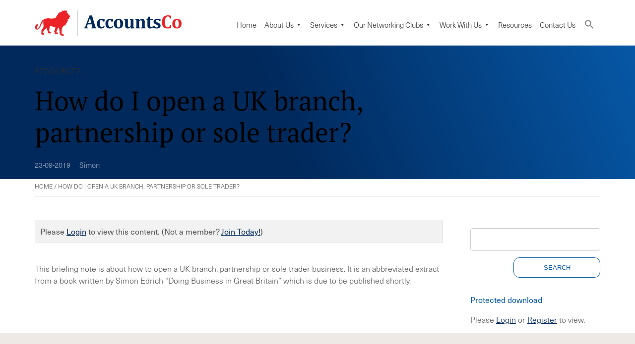

--- FILE ---
content_type: text/html; charset=utf-8
request_url: https://www.google.com/recaptcha/api2/anchor?ar=1&k=6Lf-groUAAAAABCdFSaB3ZQYvOlIZ08IZWOql1Xu&co=aHR0cHM6Ly93d3cuYWNjb3VudHNjby5iZTo0NDM.&hl=en&v=PoyoqOPhxBO7pBk68S4YbpHZ&size=invisible&anchor-ms=20000&execute-ms=30000&cb=vrv25v6qql8a
body_size: 48564
content:
<!DOCTYPE HTML><html dir="ltr" lang="en"><head><meta http-equiv="Content-Type" content="text/html; charset=UTF-8">
<meta http-equiv="X-UA-Compatible" content="IE=edge">
<title>reCAPTCHA</title>
<style type="text/css">
/* cyrillic-ext */
@font-face {
  font-family: 'Roboto';
  font-style: normal;
  font-weight: 400;
  font-stretch: 100%;
  src: url(//fonts.gstatic.com/s/roboto/v48/KFO7CnqEu92Fr1ME7kSn66aGLdTylUAMa3GUBHMdazTgWw.woff2) format('woff2');
  unicode-range: U+0460-052F, U+1C80-1C8A, U+20B4, U+2DE0-2DFF, U+A640-A69F, U+FE2E-FE2F;
}
/* cyrillic */
@font-face {
  font-family: 'Roboto';
  font-style: normal;
  font-weight: 400;
  font-stretch: 100%;
  src: url(//fonts.gstatic.com/s/roboto/v48/KFO7CnqEu92Fr1ME7kSn66aGLdTylUAMa3iUBHMdazTgWw.woff2) format('woff2');
  unicode-range: U+0301, U+0400-045F, U+0490-0491, U+04B0-04B1, U+2116;
}
/* greek-ext */
@font-face {
  font-family: 'Roboto';
  font-style: normal;
  font-weight: 400;
  font-stretch: 100%;
  src: url(//fonts.gstatic.com/s/roboto/v48/KFO7CnqEu92Fr1ME7kSn66aGLdTylUAMa3CUBHMdazTgWw.woff2) format('woff2');
  unicode-range: U+1F00-1FFF;
}
/* greek */
@font-face {
  font-family: 'Roboto';
  font-style: normal;
  font-weight: 400;
  font-stretch: 100%;
  src: url(//fonts.gstatic.com/s/roboto/v48/KFO7CnqEu92Fr1ME7kSn66aGLdTylUAMa3-UBHMdazTgWw.woff2) format('woff2');
  unicode-range: U+0370-0377, U+037A-037F, U+0384-038A, U+038C, U+038E-03A1, U+03A3-03FF;
}
/* math */
@font-face {
  font-family: 'Roboto';
  font-style: normal;
  font-weight: 400;
  font-stretch: 100%;
  src: url(//fonts.gstatic.com/s/roboto/v48/KFO7CnqEu92Fr1ME7kSn66aGLdTylUAMawCUBHMdazTgWw.woff2) format('woff2');
  unicode-range: U+0302-0303, U+0305, U+0307-0308, U+0310, U+0312, U+0315, U+031A, U+0326-0327, U+032C, U+032F-0330, U+0332-0333, U+0338, U+033A, U+0346, U+034D, U+0391-03A1, U+03A3-03A9, U+03B1-03C9, U+03D1, U+03D5-03D6, U+03F0-03F1, U+03F4-03F5, U+2016-2017, U+2034-2038, U+203C, U+2040, U+2043, U+2047, U+2050, U+2057, U+205F, U+2070-2071, U+2074-208E, U+2090-209C, U+20D0-20DC, U+20E1, U+20E5-20EF, U+2100-2112, U+2114-2115, U+2117-2121, U+2123-214F, U+2190, U+2192, U+2194-21AE, U+21B0-21E5, U+21F1-21F2, U+21F4-2211, U+2213-2214, U+2216-22FF, U+2308-230B, U+2310, U+2319, U+231C-2321, U+2336-237A, U+237C, U+2395, U+239B-23B7, U+23D0, U+23DC-23E1, U+2474-2475, U+25AF, U+25B3, U+25B7, U+25BD, U+25C1, U+25CA, U+25CC, U+25FB, U+266D-266F, U+27C0-27FF, U+2900-2AFF, U+2B0E-2B11, U+2B30-2B4C, U+2BFE, U+3030, U+FF5B, U+FF5D, U+1D400-1D7FF, U+1EE00-1EEFF;
}
/* symbols */
@font-face {
  font-family: 'Roboto';
  font-style: normal;
  font-weight: 400;
  font-stretch: 100%;
  src: url(//fonts.gstatic.com/s/roboto/v48/KFO7CnqEu92Fr1ME7kSn66aGLdTylUAMaxKUBHMdazTgWw.woff2) format('woff2');
  unicode-range: U+0001-000C, U+000E-001F, U+007F-009F, U+20DD-20E0, U+20E2-20E4, U+2150-218F, U+2190, U+2192, U+2194-2199, U+21AF, U+21E6-21F0, U+21F3, U+2218-2219, U+2299, U+22C4-22C6, U+2300-243F, U+2440-244A, U+2460-24FF, U+25A0-27BF, U+2800-28FF, U+2921-2922, U+2981, U+29BF, U+29EB, U+2B00-2BFF, U+4DC0-4DFF, U+FFF9-FFFB, U+10140-1018E, U+10190-1019C, U+101A0, U+101D0-101FD, U+102E0-102FB, U+10E60-10E7E, U+1D2C0-1D2D3, U+1D2E0-1D37F, U+1F000-1F0FF, U+1F100-1F1AD, U+1F1E6-1F1FF, U+1F30D-1F30F, U+1F315, U+1F31C, U+1F31E, U+1F320-1F32C, U+1F336, U+1F378, U+1F37D, U+1F382, U+1F393-1F39F, U+1F3A7-1F3A8, U+1F3AC-1F3AF, U+1F3C2, U+1F3C4-1F3C6, U+1F3CA-1F3CE, U+1F3D4-1F3E0, U+1F3ED, U+1F3F1-1F3F3, U+1F3F5-1F3F7, U+1F408, U+1F415, U+1F41F, U+1F426, U+1F43F, U+1F441-1F442, U+1F444, U+1F446-1F449, U+1F44C-1F44E, U+1F453, U+1F46A, U+1F47D, U+1F4A3, U+1F4B0, U+1F4B3, U+1F4B9, U+1F4BB, U+1F4BF, U+1F4C8-1F4CB, U+1F4D6, U+1F4DA, U+1F4DF, U+1F4E3-1F4E6, U+1F4EA-1F4ED, U+1F4F7, U+1F4F9-1F4FB, U+1F4FD-1F4FE, U+1F503, U+1F507-1F50B, U+1F50D, U+1F512-1F513, U+1F53E-1F54A, U+1F54F-1F5FA, U+1F610, U+1F650-1F67F, U+1F687, U+1F68D, U+1F691, U+1F694, U+1F698, U+1F6AD, U+1F6B2, U+1F6B9-1F6BA, U+1F6BC, U+1F6C6-1F6CF, U+1F6D3-1F6D7, U+1F6E0-1F6EA, U+1F6F0-1F6F3, U+1F6F7-1F6FC, U+1F700-1F7FF, U+1F800-1F80B, U+1F810-1F847, U+1F850-1F859, U+1F860-1F887, U+1F890-1F8AD, U+1F8B0-1F8BB, U+1F8C0-1F8C1, U+1F900-1F90B, U+1F93B, U+1F946, U+1F984, U+1F996, U+1F9E9, U+1FA00-1FA6F, U+1FA70-1FA7C, U+1FA80-1FA89, U+1FA8F-1FAC6, U+1FACE-1FADC, U+1FADF-1FAE9, U+1FAF0-1FAF8, U+1FB00-1FBFF;
}
/* vietnamese */
@font-face {
  font-family: 'Roboto';
  font-style: normal;
  font-weight: 400;
  font-stretch: 100%;
  src: url(//fonts.gstatic.com/s/roboto/v48/KFO7CnqEu92Fr1ME7kSn66aGLdTylUAMa3OUBHMdazTgWw.woff2) format('woff2');
  unicode-range: U+0102-0103, U+0110-0111, U+0128-0129, U+0168-0169, U+01A0-01A1, U+01AF-01B0, U+0300-0301, U+0303-0304, U+0308-0309, U+0323, U+0329, U+1EA0-1EF9, U+20AB;
}
/* latin-ext */
@font-face {
  font-family: 'Roboto';
  font-style: normal;
  font-weight: 400;
  font-stretch: 100%;
  src: url(//fonts.gstatic.com/s/roboto/v48/KFO7CnqEu92Fr1ME7kSn66aGLdTylUAMa3KUBHMdazTgWw.woff2) format('woff2');
  unicode-range: U+0100-02BA, U+02BD-02C5, U+02C7-02CC, U+02CE-02D7, U+02DD-02FF, U+0304, U+0308, U+0329, U+1D00-1DBF, U+1E00-1E9F, U+1EF2-1EFF, U+2020, U+20A0-20AB, U+20AD-20C0, U+2113, U+2C60-2C7F, U+A720-A7FF;
}
/* latin */
@font-face {
  font-family: 'Roboto';
  font-style: normal;
  font-weight: 400;
  font-stretch: 100%;
  src: url(//fonts.gstatic.com/s/roboto/v48/KFO7CnqEu92Fr1ME7kSn66aGLdTylUAMa3yUBHMdazQ.woff2) format('woff2');
  unicode-range: U+0000-00FF, U+0131, U+0152-0153, U+02BB-02BC, U+02C6, U+02DA, U+02DC, U+0304, U+0308, U+0329, U+2000-206F, U+20AC, U+2122, U+2191, U+2193, U+2212, U+2215, U+FEFF, U+FFFD;
}
/* cyrillic-ext */
@font-face {
  font-family: 'Roboto';
  font-style: normal;
  font-weight: 500;
  font-stretch: 100%;
  src: url(//fonts.gstatic.com/s/roboto/v48/KFO7CnqEu92Fr1ME7kSn66aGLdTylUAMa3GUBHMdazTgWw.woff2) format('woff2');
  unicode-range: U+0460-052F, U+1C80-1C8A, U+20B4, U+2DE0-2DFF, U+A640-A69F, U+FE2E-FE2F;
}
/* cyrillic */
@font-face {
  font-family: 'Roboto';
  font-style: normal;
  font-weight: 500;
  font-stretch: 100%;
  src: url(//fonts.gstatic.com/s/roboto/v48/KFO7CnqEu92Fr1ME7kSn66aGLdTylUAMa3iUBHMdazTgWw.woff2) format('woff2');
  unicode-range: U+0301, U+0400-045F, U+0490-0491, U+04B0-04B1, U+2116;
}
/* greek-ext */
@font-face {
  font-family: 'Roboto';
  font-style: normal;
  font-weight: 500;
  font-stretch: 100%;
  src: url(//fonts.gstatic.com/s/roboto/v48/KFO7CnqEu92Fr1ME7kSn66aGLdTylUAMa3CUBHMdazTgWw.woff2) format('woff2');
  unicode-range: U+1F00-1FFF;
}
/* greek */
@font-face {
  font-family: 'Roboto';
  font-style: normal;
  font-weight: 500;
  font-stretch: 100%;
  src: url(//fonts.gstatic.com/s/roboto/v48/KFO7CnqEu92Fr1ME7kSn66aGLdTylUAMa3-UBHMdazTgWw.woff2) format('woff2');
  unicode-range: U+0370-0377, U+037A-037F, U+0384-038A, U+038C, U+038E-03A1, U+03A3-03FF;
}
/* math */
@font-face {
  font-family: 'Roboto';
  font-style: normal;
  font-weight: 500;
  font-stretch: 100%;
  src: url(//fonts.gstatic.com/s/roboto/v48/KFO7CnqEu92Fr1ME7kSn66aGLdTylUAMawCUBHMdazTgWw.woff2) format('woff2');
  unicode-range: U+0302-0303, U+0305, U+0307-0308, U+0310, U+0312, U+0315, U+031A, U+0326-0327, U+032C, U+032F-0330, U+0332-0333, U+0338, U+033A, U+0346, U+034D, U+0391-03A1, U+03A3-03A9, U+03B1-03C9, U+03D1, U+03D5-03D6, U+03F0-03F1, U+03F4-03F5, U+2016-2017, U+2034-2038, U+203C, U+2040, U+2043, U+2047, U+2050, U+2057, U+205F, U+2070-2071, U+2074-208E, U+2090-209C, U+20D0-20DC, U+20E1, U+20E5-20EF, U+2100-2112, U+2114-2115, U+2117-2121, U+2123-214F, U+2190, U+2192, U+2194-21AE, U+21B0-21E5, U+21F1-21F2, U+21F4-2211, U+2213-2214, U+2216-22FF, U+2308-230B, U+2310, U+2319, U+231C-2321, U+2336-237A, U+237C, U+2395, U+239B-23B7, U+23D0, U+23DC-23E1, U+2474-2475, U+25AF, U+25B3, U+25B7, U+25BD, U+25C1, U+25CA, U+25CC, U+25FB, U+266D-266F, U+27C0-27FF, U+2900-2AFF, U+2B0E-2B11, U+2B30-2B4C, U+2BFE, U+3030, U+FF5B, U+FF5D, U+1D400-1D7FF, U+1EE00-1EEFF;
}
/* symbols */
@font-face {
  font-family: 'Roboto';
  font-style: normal;
  font-weight: 500;
  font-stretch: 100%;
  src: url(//fonts.gstatic.com/s/roboto/v48/KFO7CnqEu92Fr1ME7kSn66aGLdTylUAMaxKUBHMdazTgWw.woff2) format('woff2');
  unicode-range: U+0001-000C, U+000E-001F, U+007F-009F, U+20DD-20E0, U+20E2-20E4, U+2150-218F, U+2190, U+2192, U+2194-2199, U+21AF, U+21E6-21F0, U+21F3, U+2218-2219, U+2299, U+22C4-22C6, U+2300-243F, U+2440-244A, U+2460-24FF, U+25A0-27BF, U+2800-28FF, U+2921-2922, U+2981, U+29BF, U+29EB, U+2B00-2BFF, U+4DC0-4DFF, U+FFF9-FFFB, U+10140-1018E, U+10190-1019C, U+101A0, U+101D0-101FD, U+102E0-102FB, U+10E60-10E7E, U+1D2C0-1D2D3, U+1D2E0-1D37F, U+1F000-1F0FF, U+1F100-1F1AD, U+1F1E6-1F1FF, U+1F30D-1F30F, U+1F315, U+1F31C, U+1F31E, U+1F320-1F32C, U+1F336, U+1F378, U+1F37D, U+1F382, U+1F393-1F39F, U+1F3A7-1F3A8, U+1F3AC-1F3AF, U+1F3C2, U+1F3C4-1F3C6, U+1F3CA-1F3CE, U+1F3D4-1F3E0, U+1F3ED, U+1F3F1-1F3F3, U+1F3F5-1F3F7, U+1F408, U+1F415, U+1F41F, U+1F426, U+1F43F, U+1F441-1F442, U+1F444, U+1F446-1F449, U+1F44C-1F44E, U+1F453, U+1F46A, U+1F47D, U+1F4A3, U+1F4B0, U+1F4B3, U+1F4B9, U+1F4BB, U+1F4BF, U+1F4C8-1F4CB, U+1F4D6, U+1F4DA, U+1F4DF, U+1F4E3-1F4E6, U+1F4EA-1F4ED, U+1F4F7, U+1F4F9-1F4FB, U+1F4FD-1F4FE, U+1F503, U+1F507-1F50B, U+1F50D, U+1F512-1F513, U+1F53E-1F54A, U+1F54F-1F5FA, U+1F610, U+1F650-1F67F, U+1F687, U+1F68D, U+1F691, U+1F694, U+1F698, U+1F6AD, U+1F6B2, U+1F6B9-1F6BA, U+1F6BC, U+1F6C6-1F6CF, U+1F6D3-1F6D7, U+1F6E0-1F6EA, U+1F6F0-1F6F3, U+1F6F7-1F6FC, U+1F700-1F7FF, U+1F800-1F80B, U+1F810-1F847, U+1F850-1F859, U+1F860-1F887, U+1F890-1F8AD, U+1F8B0-1F8BB, U+1F8C0-1F8C1, U+1F900-1F90B, U+1F93B, U+1F946, U+1F984, U+1F996, U+1F9E9, U+1FA00-1FA6F, U+1FA70-1FA7C, U+1FA80-1FA89, U+1FA8F-1FAC6, U+1FACE-1FADC, U+1FADF-1FAE9, U+1FAF0-1FAF8, U+1FB00-1FBFF;
}
/* vietnamese */
@font-face {
  font-family: 'Roboto';
  font-style: normal;
  font-weight: 500;
  font-stretch: 100%;
  src: url(//fonts.gstatic.com/s/roboto/v48/KFO7CnqEu92Fr1ME7kSn66aGLdTylUAMa3OUBHMdazTgWw.woff2) format('woff2');
  unicode-range: U+0102-0103, U+0110-0111, U+0128-0129, U+0168-0169, U+01A0-01A1, U+01AF-01B0, U+0300-0301, U+0303-0304, U+0308-0309, U+0323, U+0329, U+1EA0-1EF9, U+20AB;
}
/* latin-ext */
@font-face {
  font-family: 'Roboto';
  font-style: normal;
  font-weight: 500;
  font-stretch: 100%;
  src: url(//fonts.gstatic.com/s/roboto/v48/KFO7CnqEu92Fr1ME7kSn66aGLdTylUAMa3KUBHMdazTgWw.woff2) format('woff2');
  unicode-range: U+0100-02BA, U+02BD-02C5, U+02C7-02CC, U+02CE-02D7, U+02DD-02FF, U+0304, U+0308, U+0329, U+1D00-1DBF, U+1E00-1E9F, U+1EF2-1EFF, U+2020, U+20A0-20AB, U+20AD-20C0, U+2113, U+2C60-2C7F, U+A720-A7FF;
}
/* latin */
@font-face {
  font-family: 'Roboto';
  font-style: normal;
  font-weight: 500;
  font-stretch: 100%;
  src: url(//fonts.gstatic.com/s/roboto/v48/KFO7CnqEu92Fr1ME7kSn66aGLdTylUAMa3yUBHMdazQ.woff2) format('woff2');
  unicode-range: U+0000-00FF, U+0131, U+0152-0153, U+02BB-02BC, U+02C6, U+02DA, U+02DC, U+0304, U+0308, U+0329, U+2000-206F, U+20AC, U+2122, U+2191, U+2193, U+2212, U+2215, U+FEFF, U+FFFD;
}
/* cyrillic-ext */
@font-face {
  font-family: 'Roboto';
  font-style: normal;
  font-weight: 900;
  font-stretch: 100%;
  src: url(//fonts.gstatic.com/s/roboto/v48/KFO7CnqEu92Fr1ME7kSn66aGLdTylUAMa3GUBHMdazTgWw.woff2) format('woff2');
  unicode-range: U+0460-052F, U+1C80-1C8A, U+20B4, U+2DE0-2DFF, U+A640-A69F, U+FE2E-FE2F;
}
/* cyrillic */
@font-face {
  font-family: 'Roboto';
  font-style: normal;
  font-weight: 900;
  font-stretch: 100%;
  src: url(//fonts.gstatic.com/s/roboto/v48/KFO7CnqEu92Fr1ME7kSn66aGLdTylUAMa3iUBHMdazTgWw.woff2) format('woff2');
  unicode-range: U+0301, U+0400-045F, U+0490-0491, U+04B0-04B1, U+2116;
}
/* greek-ext */
@font-face {
  font-family: 'Roboto';
  font-style: normal;
  font-weight: 900;
  font-stretch: 100%;
  src: url(//fonts.gstatic.com/s/roboto/v48/KFO7CnqEu92Fr1ME7kSn66aGLdTylUAMa3CUBHMdazTgWw.woff2) format('woff2');
  unicode-range: U+1F00-1FFF;
}
/* greek */
@font-face {
  font-family: 'Roboto';
  font-style: normal;
  font-weight: 900;
  font-stretch: 100%;
  src: url(//fonts.gstatic.com/s/roboto/v48/KFO7CnqEu92Fr1ME7kSn66aGLdTylUAMa3-UBHMdazTgWw.woff2) format('woff2');
  unicode-range: U+0370-0377, U+037A-037F, U+0384-038A, U+038C, U+038E-03A1, U+03A3-03FF;
}
/* math */
@font-face {
  font-family: 'Roboto';
  font-style: normal;
  font-weight: 900;
  font-stretch: 100%;
  src: url(//fonts.gstatic.com/s/roboto/v48/KFO7CnqEu92Fr1ME7kSn66aGLdTylUAMawCUBHMdazTgWw.woff2) format('woff2');
  unicode-range: U+0302-0303, U+0305, U+0307-0308, U+0310, U+0312, U+0315, U+031A, U+0326-0327, U+032C, U+032F-0330, U+0332-0333, U+0338, U+033A, U+0346, U+034D, U+0391-03A1, U+03A3-03A9, U+03B1-03C9, U+03D1, U+03D5-03D6, U+03F0-03F1, U+03F4-03F5, U+2016-2017, U+2034-2038, U+203C, U+2040, U+2043, U+2047, U+2050, U+2057, U+205F, U+2070-2071, U+2074-208E, U+2090-209C, U+20D0-20DC, U+20E1, U+20E5-20EF, U+2100-2112, U+2114-2115, U+2117-2121, U+2123-214F, U+2190, U+2192, U+2194-21AE, U+21B0-21E5, U+21F1-21F2, U+21F4-2211, U+2213-2214, U+2216-22FF, U+2308-230B, U+2310, U+2319, U+231C-2321, U+2336-237A, U+237C, U+2395, U+239B-23B7, U+23D0, U+23DC-23E1, U+2474-2475, U+25AF, U+25B3, U+25B7, U+25BD, U+25C1, U+25CA, U+25CC, U+25FB, U+266D-266F, U+27C0-27FF, U+2900-2AFF, U+2B0E-2B11, U+2B30-2B4C, U+2BFE, U+3030, U+FF5B, U+FF5D, U+1D400-1D7FF, U+1EE00-1EEFF;
}
/* symbols */
@font-face {
  font-family: 'Roboto';
  font-style: normal;
  font-weight: 900;
  font-stretch: 100%;
  src: url(//fonts.gstatic.com/s/roboto/v48/KFO7CnqEu92Fr1ME7kSn66aGLdTylUAMaxKUBHMdazTgWw.woff2) format('woff2');
  unicode-range: U+0001-000C, U+000E-001F, U+007F-009F, U+20DD-20E0, U+20E2-20E4, U+2150-218F, U+2190, U+2192, U+2194-2199, U+21AF, U+21E6-21F0, U+21F3, U+2218-2219, U+2299, U+22C4-22C6, U+2300-243F, U+2440-244A, U+2460-24FF, U+25A0-27BF, U+2800-28FF, U+2921-2922, U+2981, U+29BF, U+29EB, U+2B00-2BFF, U+4DC0-4DFF, U+FFF9-FFFB, U+10140-1018E, U+10190-1019C, U+101A0, U+101D0-101FD, U+102E0-102FB, U+10E60-10E7E, U+1D2C0-1D2D3, U+1D2E0-1D37F, U+1F000-1F0FF, U+1F100-1F1AD, U+1F1E6-1F1FF, U+1F30D-1F30F, U+1F315, U+1F31C, U+1F31E, U+1F320-1F32C, U+1F336, U+1F378, U+1F37D, U+1F382, U+1F393-1F39F, U+1F3A7-1F3A8, U+1F3AC-1F3AF, U+1F3C2, U+1F3C4-1F3C6, U+1F3CA-1F3CE, U+1F3D4-1F3E0, U+1F3ED, U+1F3F1-1F3F3, U+1F3F5-1F3F7, U+1F408, U+1F415, U+1F41F, U+1F426, U+1F43F, U+1F441-1F442, U+1F444, U+1F446-1F449, U+1F44C-1F44E, U+1F453, U+1F46A, U+1F47D, U+1F4A3, U+1F4B0, U+1F4B3, U+1F4B9, U+1F4BB, U+1F4BF, U+1F4C8-1F4CB, U+1F4D6, U+1F4DA, U+1F4DF, U+1F4E3-1F4E6, U+1F4EA-1F4ED, U+1F4F7, U+1F4F9-1F4FB, U+1F4FD-1F4FE, U+1F503, U+1F507-1F50B, U+1F50D, U+1F512-1F513, U+1F53E-1F54A, U+1F54F-1F5FA, U+1F610, U+1F650-1F67F, U+1F687, U+1F68D, U+1F691, U+1F694, U+1F698, U+1F6AD, U+1F6B2, U+1F6B9-1F6BA, U+1F6BC, U+1F6C6-1F6CF, U+1F6D3-1F6D7, U+1F6E0-1F6EA, U+1F6F0-1F6F3, U+1F6F7-1F6FC, U+1F700-1F7FF, U+1F800-1F80B, U+1F810-1F847, U+1F850-1F859, U+1F860-1F887, U+1F890-1F8AD, U+1F8B0-1F8BB, U+1F8C0-1F8C1, U+1F900-1F90B, U+1F93B, U+1F946, U+1F984, U+1F996, U+1F9E9, U+1FA00-1FA6F, U+1FA70-1FA7C, U+1FA80-1FA89, U+1FA8F-1FAC6, U+1FACE-1FADC, U+1FADF-1FAE9, U+1FAF0-1FAF8, U+1FB00-1FBFF;
}
/* vietnamese */
@font-face {
  font-family: 'Roboto';
  font-style: normal;
  font-weight: 900;
  font-stretch: 100%;
  src: url(//fonts.gstatic.com/s/roboto/v48/KFO7CnqEu92Fr1ME7kSn66aGLdTylUAMa3OUBHMdazTgWw.woff2) format('woff2');
  unicode-range: U+0102-0103, U+0110-0111, U+0128-0129, U+0168-0169, U+01A0-01A1, U+01AF-01B0, U+0300-0301, U+0303-0304, U+0308-0309, U+0323, U+0329, U+1EA0-1EF9, U+20AB;
}
/* latin-ext */
@font-face {
  font-family: 'Roboto';
  font-style: normal;
  font-weight: 900;
  font-stretch: 100%;
  src: url(//fonts.gstatic.com/s/roboto/v48/KFO7CnqEu92Fr1ME7kSn66aGLdTylUAMa3KUBHMdazTgWw.woff2) format('woff2');
  unicode-range: U+0100-02BA, U+02BD-02C5, U+02C7-02CC, U+02CE-02D7, U+02DD-02FF, U+0304, U+0308, U+0329, U+1D00-1DBF, U+1E00-1E9F, U+1EF2-1EFF, U+2020, U+20A0-20AB, U+20AD-20C0, U+2113, U+2C60-2C7F, U+A720-A7FF;
}
/* latin */
@font-face {
  font-family: 'Roboto';
  font-style: normal;
  font-weight: 900;
  font-stretch: 100%;
  src: url(//fonts.gstatic.com/s/roboto/v48/KFO7CnqEu92Fr1ME7kSn66aGLdTylUAMa3yUBHMdazQ.woff2) format('woff2');
  unicode-range: U+0000-00FF, U+0131, U+0152-0153, U+02BB-02BC, U+02C6, U+02DA, U+02DC, U+0304, U+0308, U+0329, U+2000-206F, U+20AC, U+2122, U+2191, U+2193, U+2212, U+2215, U+FEFF, U+FFFD;
}

</style>
<link rel="stylesheet" type="text/css" href="https://www.gstatic.com/recaptcha/releases/PoyoqOPhxBO7pBk68S4YbpHZ/styles__ltr.css">
<script nonce="JOtfLpkRY1922Pi8B7Poxg" type="text/javascript">window['__recaptcha_api'] = 'https://www.google.com/recaptcha/api2/';</script>
<script type="text/javascript" src="https://www.gstatic.com/recaptcha/releases/PoyoqOPhxBO7pBk68S4YbpHZ/recaptcha__en.js" nonce="JOtfLpkRY1922Pi8B7Poxg">
      
    </script></head>
<body><div id="rc-anchor-alert" class="rc-anchor-alert"></div>
<input type="hidden" id="recaptcha-token" value="[base64]">
<script type="text/javascript" nonce="JOtfLpkRY1922Pi8B7Poxg">
      recaptcha.anchor.Main.init("[\x22ainput\x22,[\x22bgdata\x22,\x22\x22,\[base64]/[base64]/[base64]/[base64]/[base64]/UltsKytdPUU6KEU8MjA0OD9SW2wrK109RT4+NnwxOTI6KChFJjY0NTEyKT09NTUyOTYmJk0rMTxjLmxlbmd0aCYmKGMuY2hhckNvZGVBdChNKzEpJjY0NTEyKT09NTYzMjA/[base64]/[base64]/[base64]/[base64]/[base64]/[base64]/[base64]\x22,\[base64]\\u003d\x22,\x22dSTDicKMw5I7w67DgcOJw71IwqnCsMKvCQpbwrLCpATCmHJ2f8OpVsKXwpTCicKewrLCvsOFQ0zDiMOCYWnDqBpMe2ZQwoNrwoQYw7nCm8KqwqHChcKRwoU/UCzDvXkZw7HCpsKCdydmw4hhw6NTw5/CvsKWw6TDgsOwfTpuwpgvwqt4TRLCqcKCw4I1wqhCwpt9ZSzDrsKqIA0mFj/Ch8KzDMOowqPDjsOFfsKEw6Y5NsKYwrIMwrPCjMK2SG1hwrMzw5FDwpUKw6vDiMKeT8K2woNWZQDCh1cbw4AdcwMKwpcHw6XDpMOswpLDkcKQw4EJwoBTHWXDuMKCwq7DtnzClMOyRsKSw6vCl8KDScKZK8OQTCTDg8KhVXrDu8KVDMOVTE/Ct8O0ZcO4w4hbV8KDw6fCp3xfwqk0azUCwpDDiWPDjcOJwoPDlsKRHwlxw6TDmMOgwq3CvHXCnD9Ewrt5ccO/YsOhwonCj8KKwrbCiEXCtMObS8KgKcKFwprDgGt3RVh7VsKybsKIOcKvwrnCjMO2w6Uew65fw73CiQc8wpXCkEvDrlHCgE7Cs047w7PDvMKmIcKUwop/dxcYwqHClsO0D1PCg2B2wqcCw6dbMsKBdHcuU8K6BFvDlhRIwpoTwoPDmMOdbcKVG8Oqwrt5w5DCrsKlb8KjQsKwQ8KYJFoqwq3CocKcJQ3ClV/DrMK4Y0ANSDQEDQ7CgsOjNsOIw6NKHsKyw4BYF3HCvD3Co1PCu2DCvcOMaAnDssOkNcKfw68CRcKwLjfCjMKUOBoDRMKsAT5ww4RSYsKAcSbDlMOqwqTCuid1VsK2dwszwqwVw6/ChMO9GsK4UMOtw5xEwpzDvcKhw7vDtUAxH8O4wppEwqHDpHk6w53DmzfCtMKbwo4awoHDhQfDkjt/w5ZTdMKzw77Ch3fDjMKqwovDjcOHw7sZC8OewocyBcKlXsKkYsKUwq3Djjx6w6FZZl8lM0wnQQLDp8KhISXDlsOqasOXw7zCnxLDqcKlbh8YLcO4TzctU8OIASXDig8NGcKlw53CjcK1LFjDiV/DoMOXwrvCk8K3ccKXw7LCug/[base64]/DhUEAA24gBgPDi07ChjvDtsK6YnhAwoJvwrp5w5HDisOKenI9w5rCicK+wpDDrsKTwp/[base64]/Cql4vDcKow6sPwqHDmBJuw7vCuDXDp8O5wrzDmsOkw77ClMKOwoxvbMKcIiPCucKRQcOmTcK0wooxw7jDgFwLwoDDtF9ow6nDsXVZUCzDnVfDvMKUwqXCt8ODw612JBlOw4PCicKVX8K4w6tuwpLCtsODw5fDk8Ozb8Onw6/CmmoLw68qZlwXw5QkR8OaczhOw6MUwqLCtTsww7rCicK5ICE8ajPDly7CjMOyw5bCksKIwqdKB056wo3DvCPCisKLWHx7wojChcKTw5dELh40w5/[base64]/wrrCiHzDmcKtw5xMJnU3wpkgw5xHSAfCqcOHw7cow5lJMxbDicKmb8Klbl8pwrZNbU3ChMKIw5/DhMOcAF/CmwTCu8O+VcOaKsK3wojDncKbD2QRwqfChMKUU8KGGG/CvCfDu8KNwr8qIWLCnVvCjsOcwpvDvXQgM8O+w4M8wrwjwrMmTCFgLDgZw4fDmTkEIcKawoZ7wqlewrDCgMKgw5/CgmMRwrkvwqIRRGBXwotwwrQWwobDqD8sw5fCgcOMw4BUdMOhXsOqwqE0wpXCoA3DgMOuw5DDnMKywpwFacOMw7YjW8O+wpDDssKhwrZhUMKRwoN/wofCtQXCmcKzwpVnIMKLf1NPwp/CrcKADMKVcXFTUMOWw7B+ecKTWsKFw4UbAQQ6W8OrEsOGwphVBsOXfMONw4h6w7DDsjTDrMOrw7zCgVrDtsOHMm/Ci8KUKcKCAcOXw5rDpQRaF8KbwrHDs8K6P8OKwosaw5vCujYsw6oIR8KEwqbCqsOwXMOhTEzCj0E5UwREZAvCohDCpsKdbXAdwpHDqVZawpTDlMKlwqvCkcOiBGPChiTDgR/DmVRmAsOeJRYpwoTCgsOmJsO/I08lZcKGwqg1w67Di8OndsKGSmDDqTvCmsK5AcOdAsKbw7Uww7DCuCIIfMK/w5QZwr9UwoBxw4xyw4dJwqXDlcKlRFTDllNnFATCj1/[base64]/CkGghw5dfwo/[base64]/DkcOcw5zCs8OfU37DhsK2MsKhPcKPGnbDmSDDs8O5w6vCssOqw7Vlwq7DoMOEw6TCn8O5QFpVDcKTwqMXw4zDhVJffUHDkXUUDsOOw7XDq8Kcw7A4WcK5EsO5M8OFw7bCgS52A8Okw6TDs1/DksOtQXwuwqLCsykuHMOJd0HCrcK2w4Y6wpdSwq3DhgJvw63DgcO2w5zDklZowrfDrMO/BXpgw5nCpcKyfsOLwolJUWVVw7QywrbDuV8kwq/DmSV1RmHDhXbCgXjDmMKhWsOiwpEbdyjCgxfDmSnCvTXDqnATwqwWwoBIw5TCjzzDnBzCucOhai7CgmnCq8KbIcKEGBpUCDzCm3crw5TCpcK0w7vCicORwonDrB/[base64]/CiMOPbcKWfhsyw4R0dMKfw4prCMKDb8OdwqJVwrnCiCA7fsKGPsK6J0PDq8OeVcKSw47Ckgo3HkJEHmAEGhEcw4rDlytdScOJw4XDucOjw6HDjsO2ScOMwoDDqcOsw7DDlS5lbMOdbQjClsOIwpICwr/[base64]/L8OKdcO8Mm4FU11/w7rCocKJWWjCuxUcS3fCu1t/[base64]/CmcKtwqdzw5vDimzCkX7DvxQzB8OwNDhUGcKkDcK0wqvDlsK3bFV+w6XDp8KzwrBKw67Dt8KGb2XDosKnQwbDnkV7wr0tYsKGZAxsw6knwpsuw6nDtxfCp09ww77Dj8KOw5QMdsOlwpTDvsK6w7zDpn/Cg3lNdBHCtsK7Qw9rw6FAwqhcw6/DrAZdIsK0W3oARWDCp8KRwoDDtUdNwp0OCFwsLBFNw7kLJBw2wq9Ww5xQXzRHw7HDusKDw63DlsOCwqo2EMOuwoPCssKhHCXDrmHCmMOCNsOKWsOvwrXDk8KiWlx4KFXDiFJ/FsK9b8KYX0gfflM0wqV0wqDCqcK8Wjk2M8K+wqTDm8O3N8O6wp/[base64]/[base64]/[base64]/CsOeAsOMah4BNnMtw6huEcKYw6PCgX0vw7cdw4/DlMKKY8KYw5lyw5zDnAzCvWIeCF3DkEvCtCogw7dqwrZVS2bCmcO/[base64]/DihhHVy5kfB0xYcOhwrjCn8O6SMO1YVA9VWnCuMOyZ8OTLsKewqUpA8O8w61BIsKlwoQaGCkgMH5Vak46GcOXElfCsmPCjiYKw4R5wrDCjcO9NEk2w4ZiScKxw6DCp8Kbw67CkMOxw6zDjMKxIsKowqQ6wrPCmFXDicKjQ8OYU8OPTwHDlWFJw7geWsOjwq/DgGlawqtcbMOgATzDscOFwp1Ww7DCnH8hw7vCuV11wprDjCQHwqEWw6QkAE7Ck8OuAsOSw5QIwoPDqsKjw5zCoE7DgsK5SsK3w6nDrMKyX8O/wqTCh3LDmcOUPnTDoXMEV8Kgwr3Cu8KlcAtjw4wdwrI0GiMRTcOOwp/DgsObwrPCtHbCkMO9w5dSFj3CpMKRRsKswobCkD4aw73CusKrwrh2IcODwrgWQcKBEXrCv8O6LlnCnBHCq3bCjTnDi8Odw5MKwrLDslo0EDtuw7PDgkvDky16IkgNDcOOccKzb2vDpsOKMnRKbj/DlUrDp8Oyw792woPDksKmwq4Kw7sqw7zClgLDssOddGfCjkPClk8Iw63DrMKGw79/[base64]/Cug/Dt8Otwpdawps1w5zDg8K7OsOTw5M5woHCj2DDlDI7w4HCgi3DpzLDjsOgHcOHf8OTGkRgwpwRwqFswovDjANjMApjwphrKsOzCjAKw6XClXgeABXCscOyc8OZwr5tw5DCv8OLW8Ocwp/Ds8K1biHDu8KPbMOIw7/Dt35iwr43w5zDjMOqYUgrwq7DumoOw63CmlXCoT56FWrCqMORw7bCkzsOw5DCnMKKAn9pw5TCtwQ1wrrCkVUmw4/CiMOQMcKRw5duw4woRcOGIRbDqMO8G8O9YAvDu2AVF2xNZ2DDpkc9LynDrsOrNX4HwoR5woEDLWsSJcK2wofCvmPDgsOkSkbDvMKjMEhLwrcTwq83DcK6UMOXwo8zwr3ChMOyw54twoZEwpQFBArDgVnClMKvLmtZw7/ChjLCr8KBwrAWNsKLw6DCqnwnXMK+Jl3CqMOxDsOLw5ghw5FPw61Kw4s/OcO6YS8Qwqltw4vCkcOAS1IXw4LCoUtJKcKXw6DCpcOEw5s9SX3CpMKpfMO4Bx/[base64]/[base64]/DqsKsbsKuDMK1G8OWw6rDm8O9wpF/[base64]/[base64]/BDIqWsKswoEQM2R1w45QNgTDj3R/[base64]/[base64]/DucKUIUw2ZzsAw5YsPl1NwoM9IMOAJEFwUjDCrcKxw7zDsMKcwo5Ew4t6wq1VfkTDi1rClsKpQiQlwqZMRcOcZMK4w7E/[base64]/[base64]/[base64]/woxgw7vCssK2Y0RIasKPwqQyN3XDm2rCgybCrxZ4ABbCqCkNXcKQA8KNZQjCgcKhwonDgV/Du8K0w6lBZzdSwpkow77CumpBw4nDsmMhJxLDl8KDChpIw4tawqIIw7/CgRddwo/[base64]/w4fDnTTDjAsENcKSZDpkw4vDnMKwfcOnwph3w6FZwozDl3bDq8OQD8OUC1NPwqtaw4YISlIfwrN6w6PCgxo3w7NXfcOJwq3DvMO7wo9IUcOdUAJhwqstRcOyw4DDiA7DlFs/ORd9w6cVwovDt8K2w4fDlMKTw7TDscK0e8O3wo/[base64]/DksKpXxbDucKPPMOiEUbDm0dsMH/CgwbCjGZDCMOMTGdlw7HDuifClsOjwoUsw7I+wo/[base64]/w7ADPcKHwpvDkMOKw74hwoAUwpwqT2lHLcO9wqllP8Kuwo/CvMKdw75efcK6FwZWwr01ScKRw4/DgBZxwo/Dgmohwrs4wovCq8Oxwr7CqMOxw4zDvF0zw5vCvjl2LDzCg8O3w6oUSmtMIVHDminClmRRwrJawonCjGV8w4HDsBbDsE3DlcKkagLCpn3Dh09iKUrCh8O0UUdLw6LCoW3DhRbDvW9Cw7HDrcO3w7TDtgl/w60NTcODJ8O1woDCicOoVMK+dMOIworDicKkDcOqLcOoBcOqwpnCqMK0w5gQwq/DvCQhw4JKwrpew4Y6wpfChDjDmx7DgMOkwr7CgSU7wrbDpMOiGX1gwrPDlU/CpRDDl07DnG9Ewo0nw7klw4IwHgpEBmBaLMO3QMO/wrELwofCj1xxbBksw5rDsMOQFsOGYGMvworDisKHw7rDtsOywqkqw4/Cl8OPHsK7w6rCgsO8bSkGwp3ClyjCumzCuwvCkU/CqGvCr1kpZn09wqBJw4HDr2FCwonCm8OswrzDgcO/wr0Bwpp4A8Kjwr4NNUADw5NQA8K0woBMw5ciBEZMw6ovfQfClMOYPSp6wprDpCDDnsKGwoHCusKfwpfDnMK8NcKaQcKbwpU/KF1vdzrCjcK5UcOVTcKDN8KywpXDiCbDmT3DglEBdQ99Q8K+dHDDsCnCgnHDisOdCsOdM8OQw6wTTHDCpMOcw5/CtsOfHMOvwpgKw4bDhmXCugNZFHF/[base64]/DmHhgesOyQBHDqMKtwr8gKFReNsKgwqoVwozCq8OJwr5kwofDuRdow4hyHMKoasOuwrcTw5vDncKlwq7CqkR6JiXDoFheMMOsw5HCvkcBLMK/NcKiwozDnFZmJljDgMOgAAzCuRIfLsOMw7vDjcKxfW/DnD7CvcKIb8KuC2DCocKYFMOlwqjCoQMTwp/DvsO3SsKUPMO5woLDo3dhYw3DuzvChSt0w6sBw5/Cm8KqJMKFOMOBwolKeTMuwq3DssKUwqbCksOgwqMGFQVaLsOmM8OgwpNbbRFfw7d/[base64]/[base64]/w77Ct2duw7TCrVwlZMOkwqE0K8KFOVwHEMONwprDq8OHw5bDvVLCvcKxwpvDk2jDoRfDgBnDjcKSAGTDvy7Csz/DtBFDw6NswoNGwoLDljE3wq3CuV9Jw77Cpg3ChWbDhxLDmMKhwp8twrnDgsOUEk3DuinDvRFjUV3DrsOmw6vCpcO6PcOew7Ehw4PCmjgPw67Dp3IZeMOVw5/CpMKdR8KqwqIbw5/DoMK+VcOGwoPCvj3DhMKMN2sdDU9cwp3CowvDk8OtwrZUw4TDl8K4wrXCpMOrw4M7eH0cwpovw6F4KD8mTcKCN1TCgT0NTcKZwoxPw6lzwqvCpwjCvMKWYFnDk8Krwp9/wrRuO8Krwr7Ct3ouO8KKwosYdX3Cl1BTw7DDuDvDrcK4OMKJTsKiPMOEw7I0wonDpsOdNsOmw5LCtMKNTyYvwqJ+w77DtMObVcKqwod7wpXChsKGwoUuBlTDlsK3JMOXT8OdNz4GwqAoUG9gw6nChMK5wp86TcKIIcKJMcOwwoPCpG/ClwMgw5fDmsOJwozDqC3CnTQaw6UHG0PCoRspX8OPwo8Pw5XDp8KJPVUmNsKQVMOjwpXDncK1w6TCr8OxGRHDncOMQsKow6TDtjLCrcKuAEJTwoAIwrTDlsKhw6NzPMKzdlHDu8K7w47CmmLDg8OXUsOUwq5fCwAiEDN5NT1qwr/Dl8K2VHlpw7/[base64]/[base64]/CkU3DlcOawplvR8KJw4wUEgxxwpwxScO8IsOxw4wzOMK0dx5QwpXDp8Kow6Nyw4bDgcOsW0bCnzbDqksDCMOQw4IbwqrCq2AhSWI5FGcjwrMJJ0JLPsO/I1xGEXzCjMOuBMKkwqXDuMOdw6fDkQUAFcKGwp/DnwxMEMOXw5wAHEvClxhWT2kWw5PDuMObwofDhU7DnSFhHMKeQnAXwoHCqXBTwq3DpDLChV1MwqjCjAMTLTrDmiRGwo7DiWjCu8K9wp4oC8KJw5NdGwHCuifDu0BKK8KTw5Y+bcO8Bxg2LTBnFwXCj2xPH8O2FcO8wqUmAFIgwrYUwo3CvWV6CMOdccK3X2/DrTRFe8Ojw4jChsOKIcOPw7JVw7/[base64]/DqMO8wpjDhQBQX8OQw4ZBwrHDizcrw4nDjcKvw4LDo8KTw6MbwpjCnMKAwqExMwVEUW4idFXCjwV6Q2MAWTkGwoMyw5hfWcOIw4NQGzDDpMO9HMK/wq4Qw6YPw6HDvcKoZCkRLGHDvnEywp7DuQMFw6bDu8OfeMKwMirDh8OUflTDgGgmX3TDiMKdw64UZcO2wqARw4hFwopZw5LDi8KOfMOywp0Lw7MpRcOgOcKBw6fCvcKmDnV3wojChW49LWZXdsKafRd0wr3Dk3jCnjRgUsKuYcK/[base64]/DscK3wpJFYsOJw4tsFMKzd8OmPsOiIUjDkBXDpsKtCEfDnsKxOGI8UMKsBD1pbsO4PQ/DoMKpw4kyw4/CqsOlwr4uwpwywpLDqFHDj3rCpMKqMsKuBzPCsMKPTWfDp8KrbMOhw7Axw6FOKGhfw4p6JCDCq8Oiw5XDr392wrd+TsKfPsKUGcK7wo0ZKgxqw6PDocKnL8Kbw73ChcO3YGlQTcKCw5PDtsKTw5fCuMKWDWDCq8OIw67CsWvDlDXDilRLDDrDlMOywqY/LMKDw6BgA8OFacOMw40dE2XCgx3CuEvDmV7CiMOAXlfCgQw3w4vDhgzCkcOvGEhjw57CmcOfw4I8wrZVPHRxaR5/[base64]/DkX93wrl+wrPDscK7w7jCtjFrw53CqcO4f8KPw6XCvcOyw5k7Sz8oDMOMf8OnAyU2wqc6JsOrwrbDjjExPgPCm8Kuw7R6McKhY3rDr8KYOEN3w7ZXw4vDj3DCu2QUVjHCtsKjN8Kmw4ocLiRBGgwCUsKsw4F3KcOGFcKtVT9Yw5LDicKewqQsSmLCrD/DvMKtZzd/HcK2PTTDmyTCqGZrbR43w7HDt8KKwpnChU3DqcOqwowYEsKRw6TCsmTDisKOc8Ktwp4cXMK/[base64]/ClcOzej/CtVHDicOFw7HCq3TCjcK9woRXwolCwr0zwq9AbsOTc2LCicO/S3VSDcKBw5EFeEU1wpwmwqDDqDJmLsO9w7Etw5VeasKSBMKuw47Dh8OlYCLCoS7CsgPDgsOADsO3woRCMXnCjjjChsOFw4fCicKOw7zCg2/CrcOOw5/DvMOOwqbClsK4H8KJZm8kNjvDscOdw5nDgw9OVE9XGcOZJUQ6wqnChA3DlMOAwqPDn8Omw7jCvwbDiB5Sw7DCjwDDqh8Nw7fCnsKmUcKUwpjDvcKyw5o2wqlTw43CiWUAw4dAw6MPY8OLwpLDh8O/KsKSwozCjTHCkcKOwo3CmsKTMGjCscOpw5wCw4Rsw6Ekw4Qzw43DshPCt8Kew4LDjcKJw4DDnMOlw4FtwqnDhgHDhnZcwr3DpSrCqsOkLy1mdCPDkFPDuXIhIVVTw5vClMKjwpjDr8KhAMO3GjYIw6V5w6Riw5/Dn8Khw7lxOcO9RVUaKcOTw44yw4oqYAJGw7IVUMOww6gjwqHCtMKCw4YzwprDgsOae8KICsKWRcOiw7HDicONwrIfORBHU3EcKsK2w6vDl8KJwrLCgMObw5Rowrc6K04fdTjCvC1/w5kCBMO2wrnCpS7DhMKABQPCp8KRwp3Cr8OSK8Oxw63DjcO/w5PCvRXCrG03woXCm8OZwog6w4cYw6zCqcKgw5BgSsOiHMONXMKZw5vDqCAhH3Fcw6/CmDFzwq/[base64]/w7DCjlLCgSzCisOBw47CpcK4ei/DpRfChCpawqwAw6NjOg0kwqnDh8OZKGhwJsOpw7YsElYOwqF4FB/CtEF1esOfwoohwqYHEcOia8KDUxw3w53CkghOOBI7RMOMw5YsacOVw7zCtkQqwo/Dk8Ksw5trw4E8wonChsKMw4bCi8ObDzHDiMKywrgcwphowqhxwo8UYcKQW8Odw40Ow6wfOQ3DnTvCssKhasOtYwoewocXbsOcCA/[base64]/DpMKEw7nCnsO1w6LCuhgNTMKldMOFw59XWcOnwrrDisKQIsOKYsKmwonChFImw7dsw5/DmMK8KMO1NFrCj8OdwrR5w7PDnsOlw4zDtGU4w6jDlMOjw64qwozCmlxIwr1rKcOhwo/DocK9NzLDlcOvwr1masOXVcOswpzDo0jDtDoXwq3DkCVjw69WSMKewp8nSMKDTsO2Xmsxw6ZAccOhasO2DcK7dcKVUsKuP1BVw5JOw4fDnsOOwp3DnsOnQcOlEsKkSsKdw6bDnAcJTsOteMKtSMKbwqICwqvDoH3ChTx8w4Nzd3rCnVZMQ0vCrcKZw7wmwowVB8O/UMO0w6jDqsKYdUvChcO3KcO5XihHEsOnM390GcO2wrU/w6XDnUnDkTvCrlxIP0ZTYMKlwqDCsMKYfkTDq8KkCcOZGcOfwpPDmBAKcARbwo3Dr8OEwoFOw4TDgVLCvybDskNYwoDCjmLDlTjCo0AIw6UEJHtwwoXDhxPCgcK2w57DqRTDt8KXPsO8BMOnw5ZdLjwkw69Pwqc6ah/DuE/CoXrDvBfCtgTCjsK7e8OGw7gkwr7CgFrDoMKdwr1swpTCvsORDWV5DsOJOcKKwrIrwpU8w4ATNk3DiD/DlsO1XwDDv8OIYlYVw7huaMKsw6kqw5E7X0kVw7bDkhDDpjXDrsOVBsKCLmbDhzE8WsKGw4LDicOtwq/DmRBEJwzDgU7CisO4w73DpQnCiyfCoMKsRQTDrkjCl3DDmibDkmLDssKawrwyc8Klc1XCiXAzKGbChcKkw60+wqkhQcOWwpRcw5jCnsOEw5Q8wrXDiMOew5/Ct2XDhhYiwrrClQDCsh1AallsLlUqwpN+bcOLwqNrw4x5woPDoyvCrW1ELgJMw7fCksO/Dwt7woTDlsKLw6jCtcOHPRDCmsKbRGvChy3DunbDscOgw7vCnAZYwpYjfD1WPcKZAWfDq2coUm7DosOPwr7DusKEID7CjcO6wpd2O8OAwqXDi8Okw4XCuMKSLsO9wplnw4gSwqDDiMKJwr/DosK1wqLDl8KIwrDDhWF9ETDCpMO6f8KNAmdpw518wprClsK1w6bDlj/ClMKYw57DggUIdmhUEQ/CmhbDucKFw7NcwpNCUMKxwprDhMOVwoEfw6VHw5sbwrR8wqVmBcKgDcKlEsOJbsKfw5oWN8O0T8KRwoHDiCnDlsO5AXbCscOCw7JLwrxYdWdVeynDjXlvwp/CocOAUUE2woXCvBPDtj4xU8KLQWslYyc8GMK3YWsgY8OCasKHB0TDo8OMNEzDuMKpw4lIRXPDoMKRwojDshLDmmPDtStLw7nCksO3H8OYV8O/ZEfDlsKJaMOGwqPChR/DuTFbwp7CkcKYw4DCh0PDoRrDhMO0G8KBF2IcNcK3w6nDtcKaw58ZwprDpsOaVsOmw61ywqxFdWXDpcOxw5QYa3UwwpRiFUDClSvCpAnDhxxUw6VPQcKvw77Dt1B1w7xZbFvCsj/DhsKsQFRtw7xQUcKRwqMcYsKzw7ZCMWPCt2TDmD5Mw6rDhsOiw7h/w58sLFjDqsOFwo/CrhU+wo7DjQPDj8ODM2Fbw5xvKsO/w65rAsOSQsKDY8KMw6zCk8KmwrUNHsKOw5QkDUbCtCEDPCvDjgVtS8OYAcKoGnIywpJ3woXDq8O7TcOIwo/DlcOSa8K1LsOpWcK6w6rDlW/Dv0UARAgqwpfCosKZEMKMwo/Cr8KoPlc/[base64]/Cg8O5wqPCqyrDgH4CXcOqZ8OGeMOLUcKzOU7Cni0LFjUQRz3DmApZwonCssOpQsKjw5c/asOcLsO9DMKYSwxiXBp8Ni7DpnomwpZMw4/DpnNld8KWw7fDtcO5GsK4woxQBE4CacOgwpLCqjnDujHDlMOFaUsSwpQ4wrBSXcKLXCHCjsOBw5DCnx3CuUUmw7TDkF7DuC/CnhoQw6/Dv8Ogwqxcw7cUQsKxNn/CrsKLEMO2wrDDiDcewqfDjsKiEjs+R8OzNkQ+VsKHR2vDncKPw7nDonxCF0QFw4jCrsKZw5Eqwp3Ds0nCsQRKw57CgyFjwpgIaDsLYm/CjMK3w7fCjcKhw6EXMhTCsTlywqxtKMKlTMKjw5bCvgANbhTCqmHDuFUWw7svw4nDrSU8WHhAOcKgw5Few6ZUwoc6w5nDhQfCjQjCusKUwoXCsjwKasKfwrPDsAs/[base64]/w64swo/DhU/DtBpUwpTCgMOyBsO6MsKaw5RyVsKkwpMUwo7Cv8KpcAFDesO2HcKFw4zDgWcBw5YwwqzCvm/DnwxsVcKsw6UgwqsoJ3LDtMOmTGrComF0TMKdHFjDin/CqWfDuxFVfsKsE8Kzw6nDlsK4w5nDrMKMZcKZw6LCjmfCjG/[base64]/Cp8Knwq/Dm1LDjn5cw50GL8KzfsOufSU0wr/Cj17DjcOfIj/DijZcw7bDt8KwwoEgHMOOT0DCv8KQT07CoElrBMOrCMOHwp/DusKgT8KHPMOtI35owp7Cn8KJwpHDlcKQOCrDjsOow49+CcKow6PDpMKCw7lYUCnCtMKIBh5uCjjDusOcw7jCsMKeeFAUbMODOcOhwr0Fw54sQFLCsMKwwoUFw43DiDzDmj7Dg8KxVcOtPCM0XcOFwrpTw6/DhjjDr8K2TsOjckrDlcO5R8Oiw58bXDcoOkRqZMO8fH3Cg8OTQMOfw5vDnsOxPMOLw6FjwqjChMK2w7o0wpIJPMO0cQl1w7ZJQcOpw6hWwrMQwrbDmsK/wpfCkQjCt8KdVsK+EGliUR0jGcOJW8O6wolRwpHDh8OVwo7DpMK5wovCvm1sBkonGjJeTwJtw4LCqsKHD8OIUj7CoX7DrcO2wqvDmkPDoMOswpZZLkbDn0tTw5JFJsKiwrxYw69mLm7Di8O/DsOtwoJMfykxw5HCt8OVNTPCmMO2w5HCn1XCosKUDGILwp1Ww5tYRsOWwql9aF7CglxYw44dWcOYfHLChRHCgRvCrUZpLMK+LMKNW8OnBsOLcMO5w6MXOFNYJifCncOcTRjDnMKAw7zDkBLCjcOkw45iag7DtHLClX5kwoMKRsKOE8KvwoQ5c1A6EcO/wqFeMsK4bhzDmyzDrjAONBsjScKrwqF7WcKzwoJIwqg2w4LCpk9vwrlSW0PDiMOud8OwNADDpghuCFXDvnbChsO7YsOcEiAWYXDDpsO5wq/DmTvDnRpqwqrCsQfCq8KPw6bDmcOzOsO+wpvDicKKVzQfH8Kow7DDkhhCw4zDokDDj8KgKl/[base64]/DgDZfwpHCs0xlwq7Dj8KUD8OCI8KQPj/DkzfCmMOnUMKMwpRyw5rCscK2wovDpQpoFcOgEhjCr1fCk3jCqknDqjUJwo0GPcKRw67DncKuwoZEZ2/Cm1ReZUjDtcK9WMK+PGhYw4UmAMO8bcOVw43DjcOSCwPDlcKAwojDrnR+wr/Cr8OgI8OiTcOPQS3Dt8OWV8OFLBEfw4NNwr3CncO5C8O4FMO7wpvCvy/CjXAUw5jDkUXDhR19w4nCvVFRwqVPZG5Aw6Mrw6cKM3/DqEzCs8KVw63CuW7CmcKkNsOJH01rTcKmMcOEwr7DsVfCrcOpEsOxGy3ChsKlwqvDlMKSETvCgMOOfcKVwr97wqnDq8OgwoTCocOGf27Cg0HCo8O2w7MYwqPDrsKvPgFVDmpDw6nCo0scFC/CmwZfwpvDqcKmw7IZD8KPw6xZwpQDwpUYTzXCuMKnwrYpfMKFwpU3dMKcwrs9w4rCiydFJMKEwr3CqsOyw55Dw6/[base64]/[base64]/KXrCocKoTxxrw70FTlHDj2nCq8KKasKhTMODacKQw5LCqTPDmVHCn8KOw4Vhw7hXIMKhwoDClR7Dj0TDmQjDo1fCkXfChkDDiX4NYlHCuhYZV0luPcKNOS3DtcKIw6TDucKmwpIXw6kuw77DhXfCqltpUsKtMDsyVDHCuMOxJRPDp8OxwpHCpjV/B3TCl8K7wpcVccOBwrgrwqIKDsO/[base64]/DhmMGwoPDr2EnMcOzBlUDNsKuBcKrBTjCr8ONEMOOwrfDsMK3Eytnw65+fBFWw5hVw7fCicOLwoHDsS/[base64]/DpsKXI08+csOWUMOfA8K2w63Du8OUwpFiI8OSJ8KawpsbMU3CiMKJeV/DqAxywqVpw4seF2XCoWJ9wp0uUyLCrTjCrcOJwqVew4RDA8KjJMKwUMK8McOswpHDjsObwovDoj9dw50IEHFeQiEWD8K7UcKnAMOKBcKRIhcIwoA1wrfCkcKoJsOJbcOPwqFkH8Otwqsjw43CosOFwrt2w54dwrPDmyo/STbDpMOUfcKTwrjDsMKKE8KcU8OjFGvDk8KYw6TCiCZawo/DmMKzM8Ofw64wGcORw6jCuydqBF4WwqYcTWXDg3Bjw7jCiMKhwp82wo7DnMOlwr/CjcKxLEPCm2/CkCHDhsKnw7pMSMKsVsK6wqJRMwjDmUTCiHhpwpNYGAvDgcKkw4DDlwMsAQFmwqpBw79AwqxMARjDjG7DqkFLwoBAw4UAw6Vzw7DDl3fCjMK8wrLDrsKIUz8hw7LDjwDDrsKqwr7CjCfCrFcJDzhNw7/DqBrCqwRSKsOffcOsw5gzNcOKw4PDrsKyPcKaE1VwLDYDUcKMTsKWwqFjEEDCvcO/wpUtDyQbw4AzDjPCgGvDnFQaw5TDgsKWGHbCrjAEAMOpJcKJwoDDnxc6wpxCw5/DlEZVVcOmwpzDnMOSwpDDuMOmwrp/[base64]/CjcOZwonDngTDuWlTw7fDkAAGwrxmw6TCh8KkGxHCmMOtw7B/wrXCojImcxHCjm3DicKhw5/CuMK9MMKewqFvEMO8w6HDksOQZgrCkEvCsE9MwonDtw7CpsKtLi1AK2PCssOGYMKaXQPCgATDuMO3w5kpwqPCrxDDhk4pw7TDq2bCvi/[base64]/w5PDtFXDlcOOwo1+w6B0wrYre0LDjQ0Ew6PCuE/[base64]/CgcOHIsOSal7ColfDpwzDjU1mccOmw7FGw7rCvsKZw4vCm0nChXFzHwZ+a3cBfsOwOh5QwpLDhcKRUnwoLsObPX4YwpDDosOkwp1Rw4TCpFLDjTrCh8KjDWXDlnY2HGJDIgs5w58Iwo/Ds2TCmMK2wqrDomhSwqjCsHtUw7jCqCR8EyTCvD3CosK/w7lxw4bCnsK3wqTDkMKzw6Ikcm4WfcK/[base64]/O8OJIcOVwpPDqjhHbWgAw63DgcOjSkPDqMKow7DDqRbCn1bDlSLCmhcYwqHCt8K5w7fDrBUUJilzwpVpIsKjwrIKwq/DlwbDjQHDgQ1fWWDCoMO1w6nDicOhSQ7DolfCsUDDijfCvsKjWcKPKsOxwqlCFsKgw4lwaMOtwqMxc8Oww7pucXxgcWTClcO4Eh/CrwbDp3TChAzDv1dkd8KEexIcw4PDusKdw4Bgwq1ZD8O8XSvDoiHClcO2w5ttQUXDmcOnwqp7QsOxwpbDjsKWXcOLwpbDmy1qwrbClENufMOnwp3CmcKQHcKRLsOfw6oqesKdw7J2VMOEwrvDshXCnsKsK3XDusKVD8O4PcO3w6PDvcKNTh/Do8KhwrTDtsOebsKSw7fDpMOqw7tcwr4bFzA0w4R+SHcsfizDgXPDrMOsGMK7XsOgw4hRIsOBF8KMw6Y7wqPDlsKawqvDoSTDhcONesKMfBxmYjvDv8O2EsOgw7/DkcOhwq5Rwq3Dm0s0W0TCtSpBdWA3ZU4fw51kTsOdwq01CArCn0vDjsOEwqBQw7hCHcKPZF/Dq1QfVsKrI0Acw5HDtMOGQ8KZBGJww50vAF/CiMKQRwLDtmluwqrDu8Ocw7IGw7LCm8KRUcO5dQPDuGrCjcO6w7rCs2EXwpHDusOXwpXDrjM/w69yw543ecKcZMKxworDkHVRw6wfwpzDhw81wqfDvcKKAC7Dg8KSA8OlHVwyGEnCnAl1wqfDmcOAUMOKw7fDk8O/VTIaw6EewqYGY8KmIsOqBWkdD8OaDWASw6BQP8Oow6DDjkoGfcOTYsKWFMOBwq8RwoYjwo3DiMOYw7DCnQYTbnrCt8K8w6Upw7wvFnjDiR3DqMKLVAbDq8KBwqfCoMKiw6jDnhAVfUw6w5J/wpDDi8KhwocpPsOGwpPCnxJdwrjCuWPCqDXDmcKtw7cvwpYpPnEtwpU0EcOVwqFxaVnCt0rCvXZ/wpJywpl2THrCpx7Dp8ONw4RmK8ORwqrCu8OmaDkDw59QXxMkwokWEcKkw4VVwp5MwqMvXsKmK8K1wr1vc2BJFVXCiT9vcWLDtcKeUMK6PMOLVcKlBXQ0w4kcdy3DhU3CksOFwpbDpMOYwr9lF3nDicOWEXjDkA5GFX54F8KYAsK2JcKpw5jCiRzDn8OVw7/DmUUBPTtTw4DDk8ODMsKzRMK8w4d9wqTCr8KIdMKXwpQLwrDDojEyHBh9w6XCr3hvEsOrw4hcwpvChsOcaip4e8KsKgjCn0TDq8KxB8K8ND/ChcOMwqXCjDfDrMKmTjcKw7ExYQjCgXU9wrZ+dcOawrhKMcOXZW7CmTVOwosOw4rDoz99wohre8OeEAjDpRDCq3sPBXFTwrp0wpDCvGdBwqlQw413XRXCisOTIcOtwpHCtmw1ZkVOQB/DrMO+w6rDisKGw4RiecOZRWhzwojDri5+w4nDg8KOOxfDgsKRwqIDfXLCiwVPw5l1woPDh35tacOnf1Nbw68CDMKOwrQGwpxiZsOQaMKpw595DRLDgV3CscKoIsKHFsK9C8Kbw5LCvsKewp8wwoDCqUAUwq/[base64]/w5rDmMOywqzCvsKpwqlzwoFDw5PDpW55woXDm1Y7w57DtsK9w65Jw5TCjxIBw6XCjSXCvMKmwootw6IIRMO/[base64]/w5BiRsO9QGLDuMOkwotde8O7w4DCuxjDrCkfwr42woMiasOCXMKQJwfDtXphe8KMw4vDl8KDw4fDvcKFw4XDrxDCtHrCrsK+wqrDm8Kjw5fCgmzDtcKGE8KNRmLDlcOowo/DgsOcw63Cr8KCwrMvT8KCwqt1byQvwqYBwpocF8KOwpvDrgXDv8Kqw4/CncO6Cl5UwqszwqDDo8KpwrtuH8KUA0/CssKnwrzCqMOxwo/CiiLDvRnCtMOEwpLDh8OBwp9bwoptPsOdwrNUwpMWa8OAwqEMcMK+w5oDRMK5wrNGw4hRw47CtCbDmRPCm0nCnMO9c8K0w6ROwr/DjcKjVMOxAGRUDcOzc01vc8OpZcKjWMOLbsO5w4bDhH7DnsKDw5vCmQ/[base64]/HsOtYi7CucKUT8KAZ2bCj1bCrcKcdsKPwrzDsilXUBcww4HDmsKgw4LCtcORwoPCsMOleRtuwrnDvWbDtsKywr8/diHCpcOjd358wrbDnMOhw6MSw7/[base64]/CgMOaccONEmJ/w6MYHcKmw5bClMOzwrrCoMOmWHl8BzZICHcFwrDCqFdfIcOdwp4fwoxuOsKKGMKeO8KVw43Do8KlMsOzw4PCs8K3w4Mxw4o/w6wAQcK1PBBswqPCk8OPwq3CmsO2wrTDvn3DvVTDncOIwrlnwpXCicK+d8KkwoQnfsOtw7jCoDscBsOmwo4xw6oMwpnDmcO8wrgkT8O8Y8Ojwo/Cjy3Ck2nDkGJDRDl8FnPClMOPRMO3BW9VDE7CjgdgCQclw6Rke0vDsXcJeynDsQ9vwrRYwr9TY8OjcMOSwpbDg8O3QMK/w6k1BygTR8KnwrjDssOkwr17w4llw7DDicKxWcOKw4QfD8KIwqoAw6/ChsOiw5JeLMKhM8OxU8K2w4MPw45bw4Jdw4/CiDEmwrPCosKCw5FECMKNIA3CgsK+aHDCrXTDncO5wp7DhicJw4fCmcKfbsO2Z8OWwq59WHMtwqM\\u003d\x22],null,[\x22conf\x22,null,\x226Lf-groUAAAAABCdFSaB3ZQYvOlIZ08IZWOql1Xu\x22,0,null,null,null,0,[21,125,63,73,95,87,41,43,42,83,102,105,109,121],[1017145,623],0,null,null,null,null,0,null,0,null,700,1,null,0,\[base64]/76lBhnEnQkZnOKMAhnM8xEZ\x22,0,0,null,null,1,null,0,1,null,null,null,0],\x22https://www.accountsco.be:443\x22,null,[3,1,1],null,null,null,1,3600,[\x22https://www.google.com/intl/en/policies/privacy/\x22,\x22https://www.google.com/intl/en/policies/terms/\x22],\x22kX24GjMOqo6kFV6r7/cm07vCKftPTd6fCGmpC55eeyY\\u003d\x22,1,0,null,1,1769273496856,0,0,[77,214,168],null,[187,31,192,61,58],\x22RC-HvK8zYe2Ozty5A\x22,null,null,null,null,null,\x220dAFcWeA6tQnr1U3OQnNepXMQtHMUg5vj0vrEfLjIXzObsjSgGIPCePSTOgCFP4Be9siO5W29DtsU8kzL5zqbmHLLfS9a49V_BEA\x22,1769356296458]");
    </script></body></html>

--- FILE ---
content_type: text/css
request_url: https://www.accountsco.be/wp-content/plugins/wp-eMember/css/jquery.fileuploader.css?ver=10.3.5
body_size: 411
content:
.qq-uploader { position:relative; width: 100%;}

.qq-upload-button,.qq-remove-file {
    display:block;/* or inline-block */
    width: 100px;
    padding: 2px 0;
    text-align:center;    
    background-color: #4D90FE !important;
    background-image: none !important;
    border: 1px solid #3079ED !important;
    color: #FFFFFF !important;
}
.qq-remove-file:hover{opacity:0.7}
.qq-remove-file a{color:#FFFFFF !important;text-decoration:none !important;}
.qq-upload-button:hover {opacity:0.7}
.qq-upload-button-focus {outline:1px dotted black;}

.qq-upload-drop-area {
    position:absolute; top:0; left:0; width:100%; height:100%; min-height: 50px; z-index:2;
    background:#FF9797; text-align:center; 
}
.qq-upload-drop-area span {
    display:block; position:absolute; top: 50%; width:100%; margin-top:-8px; font-size:16px;
}
.qq-upload-drop-area-active {background:#FF7171;}

.qq-upload-list {margin:15px 35px; padding:0; list-style:disc;}
.qq-upload-list li { margin:0; padding:0; line-height:15px; font-size:12px;}
.qq-upload-file, .qq-upload-spinner, .qq-upload-size, .qq-upload-cancel, .qq-upload-failed-text {
    margin-right: 7px;
}

.qq-upload-file {}
.qq-upload-spinner {display:inline-block; background: url("../images/loading-tiny.gif"); width:15px; height:15px; vertical-align:text-bottom;}
.qq-upload-size,.qq-upload-cancel {font-size:11px;}

.qq-upload-failed-text {display:none;}
.qq-upload-fail .qq-upload-failed-text {display:inline;}
.qq-upload-list {
    display: none;
}



--- FILE ---
content_type: text/css
request_url: https://www.accountsco.be/wp-content/themes/accountsco/style.css?ver=6.9
body_size: 10157
content:
/*
Theme Name: AccountsCo Theme
Theme URI: www.modulestudios.co.uk
Author: Module
Author URI: www.modulestudios.co.uk
Description: Custom theme used for AccountsCo.
Version: 1.0
License: GNU General Public License v2 or later.
License URI: http://www.gnu.org/licenses/gpl-2.0.html
Tags:
Text Domain: updatedtheme

Replace key (use this on all files in the theme folder):
WorldECR - Title of the site
WorldECR Theme - Name of the theme
www.modulestudios.co.uk - URI of the theme
Module - Name of the Author of the theme
worldecr - text name/slug of theme


fonts -
Headings - font-family: pt-serif-pro, sans-serif;
Text - font-family: neue-haas-unica, sans-serif;

site Width - 1140px hmm
*/
h1 strong, h2 strong, h3 strong, h4 strong, h5 strong {
  font-weight: normal;
}
/* TEMP STYLES */
.widget_search form {
  margin-top: 2em;
}
.widget_search form input[type="text"] {
  display: block;
  max-width: 100%;
  width: 100%;
  border: 1px solid #BABABAbb;
  border-radius: 5px;
  line-height: 3em;
  margin-top: 0.5em;
  padding-left: 10px;
  font-size: 14px;
  color: #333;
  font-family: neue-haas-unica, sans-serif;
}
.widget_search form input[type=submit] {
  display: block;
  float: unset !important;
  margin-left: auto;
}
body:not(.admin-bar) .annual_archive_by_module_Widget {
  display: none;
}
.annual_archive_by_module_Widget {
  margin-top: 2rem;
}
.annual_archive_by_module_Widget select {
  width: 100%;
  line-height: 2em;
  height: 3em;
  border-radius: 5px;
  padding: 5px;
  font-family: neue-haas-unica, sans-serif;
  font-size: 16px;
  font-weight: 300;
}
/*=============== General Styles start here ============================*/
* {
  box-sizing: border-box;
}
.spacer {
  width: 100%;
  height: 3em;
  float: left;
}
.emember_modal h2 {
  line-height: 20px;
  background: #01295C;
  margin: 0 0 15px 0;
  color: #fff;
  padding: 12px 0 10px 14px;
  border-bottom: 1px solid #333;
  font-size: 18px;
  font-family: neue-haas-unica, sans-serif;
  text-transform: uppercase;
  font-weight: 300;
}
.emember_fancy_login_v2_content {
  width: 291px;
  margin-left: auto;
  margin-right: auto;
}
.wp_emember_loginForm .textbox input {
  width: 100%;
}
select#wp_emember_country {
  height: 100%;
}
div#loginMsg a:hover {
  color: #EB2226 !important;
}
input#doLogin {
  border: 1px solid #075AAA;
  text-transform: uppercase;
  color: #075AAA;
  background-color: transparent;
  border-radius: 12px;
  box-shadow: none;
  cursor: pointer;
  display: inline-block;
  font-size: 13px;
  margin: 2em 0 2em;
  padding: 12px 42px;
  text-align: center;
  text-decoration: none;
  overflow-wrap: break-word;
  margin-top: 0em;
  width: 100%;
  float: right;
}
.wp-block-image img {
  max-width: 100%;
  height: auto;
}
.fixedWidth {
  width: 100%;
  max-width: 1140px;
  margin: 0px auto;
  color: #01295C;
  font-family: pt-serif-pro, sans-serif;
  font-size: 28px;
  margin-bottom: 2em;
}
@media only screen and (max-width: 1140px) {
  .fixedWidth {
    width: 90%;
  }
}
.fixedWidth.footerLinks {
  margin-bottom: 1em;
}
.fixedWidth.footerLinks ul {
  line-height: 0.9em;
}
.fixedWidth.footerLinks ul li {
  display: inline;
}
.fixedWidth.footerLinks ul li:after {
  content: "|";
  color: #fff;
  padding-left: 8px;
  font-size: 12px;
}
.fixedWidth.footerLinks ul li:last-of-type:after {
  display: none;
}
.fixedWidth.footerLinks ul li a {
  font-size: 12px;
  color: #fff;
}
.fixedWidth.blue-box {
  padding: 2% 4%;
  background-color: #01295C;
  border-top: 10px solid #EB2226;
}
.fixedWidth.blue-box p.has-background {
  padding: 0px;
}
.fixedWidth.blue-box p {
  font-family: pt-serif-pro, sans-serif;
}
.fixedWidth2 {
  width: 45%;
  max-width: 1140px;
  margin: 0px auto;
  margin-bottom: 2em;
}
@media only screen and (max-width: 1140px) {
  .fixedWidth2 {
    width: 90%;
  }
}
.fixedWidth2.footerLinks {
  margin-bottom: 1em;
}
.fixedWidth2.footerLinks ul {
  line-height: 0.9em;
}
.fixedWidth2.footerLinks ul li {
  display: inline;
}
.fixedWidth2.footerLinks ul li:after {
  content: "|";
  color: #fff;
  padding-left: 8px;
  font-size: 12px;
}
.fixedWidth2.footerLinks ul li:last-of-type:after {
  display: none;
}
.fixedWidth2.footerLinks ul li a {
  font-size: 12px;
  color: #fff;
}
.fixedWidth2.blue-box {
  padding: 2% 4%;
  background-color: #01295C;
  border-top: 10px solid #EB2226;
}
.fixedWidth2.blue-box p.has-background {
  padding: 0px;
}
.fixedWidth2.blue-box p {
  font-family: pt-serif-pro, sans-serif;
}
html, body {
  margin: 0;
  padding: 0;
  color: #545454;
  font-family: neue-haas-unica, sans-serif;
  font-size: 16px;
}
a {
  color: inherit;
  text-decoration: none;
  font-family: neue-haas-unica, sans-serif !important;
}
p {
  color: #545454;
  font-family: neue-haas-unica, sans-serif;
  line-height: 1.5em;
  font-weight: 300;
  font-size: 16px;
}
ul, li {
  padding: 0;
  margin: 0;
  list-style: none;
}
h1 {
  font-size: 53px;
  font-family: pt-serif-pro, sans-serif;
  color: #000;
  font-weight: 500;
}
h2 {
  font-size: 36px;
  font-family: pt-serif-pro, sans-serif;
  color: #000;
  font-weight: 500;
}
h3 {
  font-size: 30px;
  font-family: pt-serif-pro, sans-serif;
  color: #000;
  font-weight: 500;
}
/*h4 {
    font-size: 24px;
    font-family: pt-serif-pro, sans-serif;
    color: #000;
    font-weight: 500;
}*/
h4 {
  font-size: 16px;
  color: #2d2d2d;
  font-weight: 500;
}
h5 {
  font-size: 1em;
  font-weight: 500;
  margin: 1em 0;
}
.inner {
  width: 100%;
  max-width: 1140px;
  margin: 0 auto;
}
.rightSide {
  width: 48%;
  float: right;
}
.leftSide {
  width: 48%;
  float: left;
}
/*=============== Header Styles start here!============================*/
header {
  padding: 20px 0;
  position: relative;
  width: 100%;
  background-color: #fff;
}
header .innerheader {
  max-width: 1140px;
  width: 100%;
  margin: 0px auto;
}
header .innerheader .topsideHead {
  width: auto;
  display: inline-block;
  float: left;
  margin-bottom: 15px;
}
@media only screen and (max-width: 1140px) {
  header .innerheader .topsideHead {
    margin-left: 5%;
  }
}
header .innerheader .bottomsideHead {
  width: 73%;
  display: inline-block;
  margin-top: 10px;
}
@media only screen and (max-width: 1140px) {
  header .innerheader .bottomsideHead {
    width: 100%;
  }
}
header .innerheader .menu-members-container {
  float: right;
  font-size: 0.8em;
  padding: 5px 15px;
}
header .innerheader .menu-members-container li {
  display: inline-block;
  margin-left: 1em;
}
@media only screen and (max-width: 1140px) {
  header .innerheader {
    width: 100%;
    margin-top: 0px;
  }
}
header .innerheader .menu-main-container {
  width: auto;
  float: right;
  font-size: 16px;
}
@media only screen and (max-width: 1140px) {
  header .innerheader .menu-main-container {
    display: none;
  }
}
header .innerheader .menu-main-container ul li {
  display: inline-block;
  padding: 5px;
  padding-bottom: 9px;
  margin: 0 10px;
  white-space: nowrap;
  font-weight: 200;
}
header .innerheader .menu-main-container .sub-menu {
  display: none;
}
.astm-search-menu {
  width: auto;
  display: inline-block;
  vertical-align: -5px;
  margin-left: 10px;
}
@media only screen and (max-width: 1140px) {
  .astm-search-menu {
    width: 100%;
    text-align: left;
  }
}
.astm-search-menu form.is-search-form {
  min-width: 1133px;
  right: 1px;
  top: 205%;
  padding: 1em 3em 1em 1em !important;
  background-color: #e8e8e8;
}
@media only screen and (max-width: 1140px) {
  .astm-search-menu form.is-search-form {
    min-width: 100%;
    position: static;
  }
}
.astm-search-menu div.search-close {
  right: 11px;
  top: calc(258% + 9px) !important;
}
@media only screen and (max-width: 1140px) {
  .astm-search-menu div.search-close {
    top: 52% !important;
  }
}
.mega-sub-menu li a:before {
  content: "";
  display: inline-block;
  position: absolute;
  left: 0px;
  top: 10px !important;
  width: 29px !important;
  margin-top: 9px !important;
  height: 30px !important;
  background-repeat: no-repeat !important;
  background-size: 25px !important;
  z-index: 100;
}
#mega-menu-wrap-main #mega-menu-main li.mega-menu-item a.mega-menu-link:before {
  display: none;
}
#mega-menu-wrap-main #mega-menu-main > li.mega-menu-item.mega-current-menu-item:before {
  content: "";
  position: absolute;
  width: 3px;
  height: 3px;
  border-radius: 100%;
  background-color: #EB2226;
  bottom: 0px;
  left: 0px;
}
.redDot {
  content: "";
  position: absolute;
  width: 3px;
  height: 3px;
  border-radius: 100%;
  background-color: #EB2226;
  bottom: 0px;
  left: 50%;
}
@media only screen and (max-width: 767px) {
  .redDot {
    display: none;
  }
}
#mega-menu-wrap-main #mega-menu-main li.mega-menu-item.mega-menu-item-129 a.mega-menu-link:before, #mega-menu-wrap-main #mega-menu-main li.mega-menu-item.mega-menu-item-3395 a.mega-menu-link:before {
  display: inline-block;
}
.mega-menu-item-129 a:before, .mega-menu-item-3398 a:before {
  background-image: url("/wp-content/themes/accountsco/images/menus/Blue_Icons/Audit_assurance.svg") !important;
}
#mega-menu-wrap-main #mega-menu-main li.mega-menu-item.mega-menu-item-128 a.mega-menu-link:before, #mega-menu-wrap-main #mega-menu-main li.mega-menu-item.mega-menu-item-3396 a.mega-menu-link:before {
  display: inline-block;
}
.mega-menu-item-128 a:before, .mega-menu-item-3395 a:before {
  background-image: url("/wp-content/themes/accountsco/images/menus/Blue_Icons/Accounting_tax_compliance.svg") !important;
}
#mega-menu-wrap-main #mega-menu-main li.mega-menu-item.mega-menu-item-130 a.mega-menu-link:before, #mega-menu-wrap-main #mega-menu-main li.mega-menu-item.mega-menu-item-3397 a.mega-menu-link:before {
  display: inline-block;
}
.mega-menu-item-130 a:before, .mega-menu-item-3400 a:before {
  background-image: url("/wp-content/themes/accountsco/images/menus/Blue_Icons/Customs_regulations_procedures.svg") !important;
}
#mega-menu-wrap-main #mega-menu-main li.mega-menu-item.mega-menu-item-131 a.mega-menu-link:before, #mega-menu-wrap-main #mega-menu-main li.mega-menu-item.mega-menu-item-3398 a.mega-menu-link:before {
  display: inline-block;
}
#mega-menu-wrap-main #mega-menu-main li.mega-menu-item.mega-menu-item-128:before, .serviceSidebar .widget_maxmegamenu .menu-services-menu-container li.menu-item-255:before {
  content: "Provided by us";
  position: relative;
  display: list-item;
  padding: 8px;
  font-size: 14px;
}
#mega-menu-wrap-main #mega-menu-main li.mega-menu-item.mega-menu-item-3395:before, .serviceSidebar .widget_maxmegamenu .menu-services-menu-italian-container li.menu-item-3407:before, .serviceSidebar .widget_maxmegamenu .menu-services-menu-french-container li.menu-item-4019:before {
  content: "Provided by us";
  position: relative;
  display: list-item;
  padding: 8px;
  font-size: 14px;
}
#mega-menu-wrap-main #mega-menu-main li.mega-menu-item.mega-menu-item-3395:before, .serviceSidebar .widget_maxmegamenu .menu-services-menu-french-container li.menu-item-4019:before {
  content: "Provided by us";
  position: relative;
  display: list-item;
  padding: 8px;
  font-size: 14px;
}
#mega-menu-wrap-main #mega-menu-main li.mega-menu-item.mega-menu-item-131:before, .serviceSidebar .widget_maxmegamenu .menu-services-menu-container li.menu-item-258:before {
  content: "Provided by our partners";
  position: relative;
  display: list-item;
  padding: 8px;
  font-size: 14px;
}
#mega-menu-wrap-main #mega-menu-main li.mega-menu-item.mega-menu-item-3401:before, .serviceSidebar .widget_maxmegamenu .menu-services-menu-italian-container li.menu-item-3413:before {
  content: "Provided by our partners";
  position: relative;
  display: list-item;
  padding: 8px;
  font-size: 14px;
}
#mega-menu-wrap-main #mega-menu-main li.mega-menu-item.mega-menu-item-3401:before, .serviceSidebar .widget_maxmegamenu .menu-services-menu-italian-container li.menu-item-4024:before {
  content: "Provided by our partners";
  position: relative;
  display: list-item;
  padding: 8px;
  font-size: 14px;
}
.mega-menu-item-131 a:before, .mega-menu-item-3401 a:before {
  background-image: url("/wp-content/themes/accountsco/images/menus/Blue_Icons/Legal.svg") !important;
}
#mega-menu-wrap-main #mega-menu-main li.mega-menu-item.mega-menu-item-132 a.mega-menu-link:before, #mega-menu-wrap-main #mega-menu-main li.mega-menu-item.mega-menu-item-3399 a.mega-menu-link:before {
  display: inline-block;
}
.mega-menu-item-132 a:before, .mega-menu-item-3397 a:before {
  background-image: url("/wp-content/themes/accountsco/images/menus/Blue_Icons/Payroll.svg") !important;
}
#mega-menu-wrap-main #mega-menu-main li.mega-menu-item.mega-menu-item-133 a.mega-menu-link:before, #mega-menu-wrap-main #mega-menu-main li.mega-menu-item.mega-menu-item-3400 a.mega-menu-link:before {
  display: inline-block;
}
.mega-menu-item-133 a:before, .mega-menu-item-3396 a:before {
  background-image: url("/wp-content/themes/accountsco/images/menus/Blue_Icons/Personal_tax_advice.svg") !important;
}
#mega-menu-wrap-main #mega-menu-main li.mega-menu-item.mega-menu-item-134 a.mega-menu-link:before, #mega-menu-wrap-main #mega-menu-main li.mega-menu-item.mega-menu-item-3401 a.mega-menu-link:before {
  display: inline-block;
}
.mega-menu-item-134 a:before, .mega-menu-item-3403 a:before {
  background-image: url("/wp-content/themes/accountsco/images/menus/Blue_Icons/Recruitment_HR.svg") !important;
}
#mega-menu-wrap-main #mega-menu-main li.mega-menu-item.mega-menu-item-135 a.mega-menu-link:before, #mega-menu-wrap-main #mega-menu-main li.mega-menu-item.mega-menu-item-3402 a.mega-menu-link:before {
  display: inline-block;
}
.mega-menu-item-135 a:before, .mega-menu-item-3406 a:before {
  background-image: url("/wp-content/themes/accountsco/images/menus/Blue_Icons/Relocation.svg") !important;
}
#mega-menu-wrap-main #mega-menu-main li.mega-menu-item.mega-menu-item-136 a.mega-menu-link:before, #mega-menu-wrap-main #mega-menu-main li.mega-menu-item.mega-menu-item-3403 a.mega-menu-link:before {
  display: inline-block;
}
.mega-menu-item-136 a:before, .mega-menu-item-3404 a:before {
  background-image: url("/wp-content/themes/accountsco/images/menus/Blue_Icons/Sales_commercialisation.svg") !important;
}
#mega-menu-wrap-main #mega-menu-main li.mega-menu-item.mega-menu-item-137 a.mega-menu-link:before, #mega-menu-wrap-main #mega-menu-main li.mega-menu-item.mega-menu-item-3404 a.mega-menu-link:before {
  display: inline-block;
}
.mega-menu-item-137 a:before, .mega-menu-item-3405 a:before {
  background-image: url("/wp-content/themes/accountsco/images/menus/Blue_Icons/Software_support.svg") !important;
}
#mega-menu-wrap-main #mega-menu-main li.mega-menu-item.mega-menu-item-138 a.mega-menu-link:before, #mega-menu-wrap-main #mega-menu-main li.mega-menu-item.mega-menu-item-3405 a.mega-menu-link:before {
  display: inline-block;
}
.mega-menu-item-138 a:before, .mega-menu-item-3399 a:before {
  background-image: url("/wp-content/themes/accountsco/images/menus/Blue_Icons/Start-up_services.svg") !important;
}
#mega-menu-wrap-main #mega-menu-main li.mega-menu-item.mega-menu-item-139 a.mega-menu-link:before, #mega-menu-wrap-main #mega-menu-main li.mega-menu-item.mega-menu-item-3406 a.mega-menu-link:before {
  display: inline-block;
}
.mega-menu-item-139 a:before, .mega-menu-item-3402 a:before {
  background-image: url("/wp-content/themes/accountsco/images/menus/Blue_Icons/Visa_immigration.svg") !important;
}
#mega-menu-wrap-main .mega-menu-toggle {
  background-color: transparent;
  position: absolute;
  right: 5%;
  top: -73px;
  z-index: 10000000;
}
#mega-menu-wrap-main .mega-menu-toggle .mega-toggle-block-1:before {
  color: #000;
}
@media only screen and (max-width: 1140px) {
  header {
    padding-bottom: 0px;
    height: 10px;
    background-color: transparent;
  }
  .logo img {
    width: 50%;
  }
  #mega-menu-wrap-main .mega-menu-toggle.mega-menu-open + #mega-menu-main {
    left: 0px !important;
    top: -19px;
    border-top: 1px solid #ccc;
    border-bottom: 1px solid #ccc;
    padding-top: 0px;
    padding-bottom: 0px;
    padding-left: 2.5%;
    padding-right: 2.5%;
  }
}
@media only screen and (max-width: 1140px) and (max-width: 767px) {
  .logo img {
    width: 65%;
  }
}
/*=============== Template Block Styles start here ============================*/
/*----- Home Template -----*/
.page-id-43 .wp-block-cover .wp-block-cover__inner-container .wp-block-button__link {
  display: none !important;
}
.wp-block-cover {
  background-position: center;
  background-repeat: no-repeat;
  min-height: 525px;
  width: 100%;
  background-size: cover;
}
.wp-block-cover.landingQuote h2 {
  font-size: 48px;
  color: #e82126;
  width: 100%;
  max-width: 100%;
}
.wp-block-cover.landingQuote p {
  max-width: 100% !important;
}
.wp-block-cover.smallHeader {
  height: 335px;
  min-height: 335px;
}
.wp-block-cover.smallHeader .wp-block-cover__inner-container .postDate {
  margin-right: 1em;
}
.wp-block-cover.smallHeader .wp-block-cover__inner-container h4, .wp-block-cover.smallHeader .wp-block-cover__inner-container h1, .wp-block-cover.smallHeader .wp-block-cover__inner-container p {
  max-width: 80%;
}
@media only screen and (max-width: 1140px) {
  .wp-block-cover.smallHeader .wp-block-cover__inner-container h4, .wp-block-cover.smallHeader .wp-block-cover__inner-container h1, .wp-block-cover.smallHeader .wp-block-cover__inner-container p {
    max-width: 90%;
  }
}
.wp-block-cover.smallerHeader {
  height: 270px;
  min-height: 200px;
}
@media only screen and (min-width: 768px) {
  .wp-block-cover.smallerHeader .wp-block-cover__inner-container h4, .wp-block-cover.smallerHeader .wp-block-cover__inner-container h1, .wp-block-cover.smallerHeader .wp-block-cover__inner-container p {
    max-width: 80%;
  }
  .wp-block-cover.smallerHeader .wp-block-cover__inner-container span {
    color: #fff;
  }
}
@media only screen and (max-width: 767px) {
  .wp-block-cover.smallerHeader .wp-block-cover__inner-container {
    max-width: 90%;
  }
}
@media only screen and (max-width: 767px) {
  .wp-block-cover {
    background-position: left;
    min-height: 260px;
    max-height: 500px;
    padding-top: 5%;
    padding-bottom: 5%;
  }
}
@media only screen and (min-width: 768px) and (max-width: 1141px) {
  .wp-block-cover {
    background-position: left;
    background-size: 205%;
    background-color: #01295C;
    min-height: 410px;
  }
}
.wp-block-cover .wp-block-cover__inner-container {
  width: 100%;
  max-width: 1140px;
}
@media only screen and (max-width: 1140px) {
  .wp-block-cover .wp-block-cover__inner-container {
    widows: 90%;
    margin-left: 5%;
    margin-right: 5%;
  }
}
.wp-block-cover .wp-block-cover__inner-container h4, .wp-block-cover .wp-block-cover__inner-container h1, .wp-block-cover .wp-block-cover__inner-container p {
  max-width: 47%;
}
@media only screen and (max-width: 1140px) {
  .wp-block-cover .wp-block-cover__inner-container h4, .wp-block-cover .wp-block-cover__inner-container h1, .wp-block-cover .wp-block-cover__inner-container p {
    max-width: 90%;
  }
}
.wp-block-cover .wp-block-cover__inner-container h4 {
  font-family: neue-haas-unica, sans-serif;
  text-transform: uppercase;
  font-weight: 200;
  font-size: 16px;
  margin-bottom: 1em;
}
.wp-block-cover .wp-block-cover__inner-container h1 {
  margin-top: 0em;
  font-size: 54px;
  line-height: 1.2em;
  margin-bottom: 0.4em;
}
@media only screen and (max-width: 767px) {
  .wp-block-cover .wp-block-cover__inner-container h1 {
    font-size: 30px;
    max-width: 90%;
  }
  .wp-block-cover .wp-block-cover__inner-container h1 br {
    content: " ";
  }
  .wp-block-cover .wp-block-cover__inner-container h1 br:after {
    content: " ";
  }
}
.wp-block-cover .wp-block-cover__inner-container h1 strong {
  font-weight: normal;
  color: #EB2226;
}
.wp-block-cover .wp-block-cover__inner-container p {
  max-width: 40%;
}
@media only screen and (max-width: 767px) {
  .wp-block-cover .wp-block-cover__inner-container p {
    max-width: 90%;
  }
  .wp-block-cover .wp-block-cover__inner-container p br {
    content: " ";
  }
  .wp-block-cover .wp-block-cover__inner-container p br:after {
    content: " ";
  }
}
.wp-block-cover .wp-block-cover__inner-container .wp-block-button__link {
  background-color: transparent;
  border: 1px solid #eb2327;
  border-radius: 12px;
  box-shadow: none;
  color: #fff;
  cursor: pointer;
  display: inline-block;
  font-size: 13px;
  margin: 0;
  padding: 12px 42px;
  text-align: center;
  text-decoration: none;
  overflow-wrap: break-word;
  margin-top: 1em;
}
.wp-block-cover .wp-block-cover__inner-container .wp-block-button__link:hover {
  background-color: #eb2327;
  border: 1px solid #eb2327;
}
.landingCols2 {
  width: 100% !important;
  max-width: 1140px;
  margin: 0px auto;
  padding-bottom: 30px;
}
@media only screen and (max-width: 780px) {
  .landingCols2 {
    padding-top: 30px;
  }
}
.landingCols2 h4 {
  text-transform: none;
  font-size: 1.5em;
  color: #02295b;
  font-family: pt-serif-pro, sans-serif;
  font-weight: 500;
  padding: 0 3em;
}
.landingCols2 a {
  font-family: pt-serif-pro, sans-serif !important;
  transition: 0.4s;
}
.landingCols2 li:before {
  content: "";
  margin: 0em;
  background: url(/wp-content/themes/accountsco/images/icon-tick.svg) no-repeat left 4px;
  padding: 10px 20px;
  z-index: 9999;
}
@media only screen and (max-width: 780px) {
  .landingCols2 li:before {
    background: url(/wp-content/themes/accountsco/images/icon-tick.svg) no-repeat left 1px;
  }
}
.landingCols2 li {
  list-style-type: none;
  background: none !important;
  text-transform: none;
  font-size: 1.5em;
  color: #02295b;
  font-family: pt-serif-pro, sans-serif;
  font-weight: 500;
  padding: 0 0 0 20px !important;
  margin: 0 !important;
  position: relative;
  display: flex;
  min-height: 60px;
}
@media only screen and (max-width: 767px) {
  .landingCols2 li {
    font-size: 1.3em;
    padding: 0em 0em 0em 1.5em;
  }
}
.wp-block-columns {
  width: 100%;
  max-width: 1140px;
  margin: 0px auto;
}
.wp-block-columns.landingCols h4 {
  text-transform: none;
  font-size: 1.5em;
  color: #02295b;
  font-family: pt-serif-pro, sans-serif;
  font-weight: 500;
  padding: 0 3em;
}
.wp-block-columns.landingCols h4:before {
  margin: 0em;
  background: url(/wp-content/themes/accountsco/images/icon-tick.svg) no-repeat left 9px;
  padding: 0 20px;
  content: "";
}
.wp-block-columns.landingCols li:before {
  content: "";
  margin: 0em;
  background: url(/wp-content/themes/accountsco/images/icon-tick.svg) no-repeat left 9px;
  padding: 10px 20px;
}
.wp-block-columns.landingCols li {
  list-style-type: none;
  background: none;
  text-transform: none;
  font-size: 1.5em;
  color: #02295b;
  font-family: pt-serif-pro, sans-serif;
  font-weight: 500;
  padding: 0 2em;
  margin: 0.1em 1em;
}
@media only screen and (max-width: 767px) {
  .wp-block-columns.landingCols li {
    font-size: 1.3em;
    padding: 0em 0em 0em 1.5em;
  }
}
.wp-block-columns.landingCols ul {
  list-style-position: outside;
}
.wp-block-columns.catsRow {
  border-bottom: 1px solid #e2e2e2;
  padding-bottom: 2em;
}
.wp-block-columns .wp-block-column {
  margin-bottom: 0px;
}
.wp-block-columns .wp-block-column.formCol {
  flex-basis: calc(38% - 16px);
}
.wp-block-columns .wp-block-column #wp-block-categories-1 {
  padding: 0.7em 3em 0.7em 0.5em;
  font-family: neue-haas-unica, sans-serif !important;
  font-size: 0.9em;
  color: #333;
  float: right;
  width: 60%;
  border-radius: 6px;
}
.wp-block-columns figure.wp-block-image {
  margin: 0;
}
.wp-block-columns li {
  font-weight: 300;
  margin: 0.5em 1em;
  background: url(/wp-content/themes/accountsco/images/bullet.svg) no-repeat left 9px;
  padding: 0 20px;
}
.wp-block-columns h4 {
  color: #767676;
  font-family: neue-haas-unica, sans-serif;
  font-weight: 400;
  font-size: 16px;
  text-transform: uppercase;
  margin-bottom: 0;
}
@media only screen and (max-width: 767px) {
  .wp-block-columns h4 {
    font-size: 16px;
    color: #5a5a5a;
  }
}
.wp-block-columns h2 {
  font-size: 26px;
  color: #01295C;
}
.wp-block-columns a {
  text-decoration: underline;
  color: #01295C;
}
.wp-block-columns a:hover {
  color: #EB2226;
  text-decoration: none;
}
.wp-block-columns .readMore {
  text-transform: uppercase;
  color: #9e9e9e;
  font-size: 0.8em;
}
@media only screen and (min-width: 767px) and (max-width: 1140px) {
  .wp-block-columns.home4column {
    margin-left: 5%;
    width: 95%;
    border-left: 0px;
  }
}
.wp-block-columns.home4column .wp-block-column.networkingCol1 {
  flex-basis: calc(11% - 16px);
}
.wp-block-columns.home4column .wp-block-column.networkingCol1 h4 {
  color: #fff;
}
.wp-block-columns.home4column .wp-block-column.networkingCol1 p {
  color: #fff;
}
@media only screen and (min-width: 1024px) and (max-width: 1140px) {
  .wp-block-columns.home4column .wp-block-column.networkingCol1 {
    flex-basis: 50% !important;
  }
}
@media only screen and (max-width: 767px) {
  .wp-block-columns.home4column .wp-block-column.networkingCol1 {
    flex-basis: 100%;
    margin-left: 0px;
    border-left: 0px;
    padding: 5%;
  }
}
@media only screen and (min-width: 1024px) and (max-width: 1140px) {
  .wp-block-columns.home4column .wp-block-column:not(.networkingCol1) {
    margin-left: 3% !important;
  }
}
@media only screen and (min-width: 767px) and (max-width: 1023px) {
  .wp-block-columns.home4column .wp-block-column:not(.networkingCol1) {
    margin-left: 0px;
    flex-basis: calc(35% - 16px);
    margin-top: 2em;
  }
}
@media only screen and (max-width: 767px) {
  .wp-block-columns.home4column .wp-block-image img {
    width: 100%;
    margin-top: 1em;
  }
}
.wp-block-columns.homeImageColumns .wp-block-image {
  position: relative;
}
.wp-block-columns.homeImageColumns .wp-block-image a {
  color: #fff;
  text-decoration: none;
  font-size: 14px;
}
@media only screen and (max-width: 767px) {
  .wp-block-columns.homeImageColumns .wp-block-image img {
    width: 100%;
  }
}
.wp-block-columns.homeImageColumns .wp-block-image figure {
  position: relative;
}
.wp-block-columns.homeImageColumns .wp-block-image figcaption {
  position: absolute;
  color: #fff;
  bottom: 10px;
  left: 20px;
  font-size: 16px;
  text-align: left;
  width: 75%;
}
.wp-block-columns.homeBlock1 {
  border-bottom: 1px solid #e4e4e4;
}
.wp-block-columns.homeBlock1 .wp-block-column h2 {
  font-size: 34px;
  margin-top: 0.5em;
  line-height: 1.2em;
  margin-bottom: 0.7em;
}
@media only screen and (max-width: 767px) {
  .wp-block-columns.homeBlock1 .wp-block-column h2 {
    font-size: 30px;
    max-width: 100%;
  }
}
.wp-block-columns.homeBlock1 .wp-block-column h4 {
  color: #075AAA;
  text-transform: none;
  font-family: neue-haas-unica, sans-serif;
  font-weight: 400;
}
@media only screen and (max-width: 767px) {
  .wp-block-columns.homeBlock1 .wp-block-column h4 {
    font-size: 18px;
    font-weight: 400;
  }
}
.wp-block-columns.imgLeft {
  border-bottom: 1px solid #e2e2e2;
  padding-bottom: 2em;
  margin-bottom: 3em;
}
.wp-block-columns.imgLeft .wp-block-column:first-of-type {
  flex-basis: calc(60% - 16px);
}
.wp-block-columns.imgLeft .wp-block-column:last-of-type {
  flex-basis: calc(40% - 16px);
}
.wp-block-columns .homeQuote {
  border-right: 1px solid #e4e4e4;
  padding-right: 1em;
}
.wp-block-columns .homeQuote .awardText {
  font-size: 0.9em;
}
@media only screen and (max-width: 767px) {
  .wp-block-columns .homeQuote {
    border-right: none;
  }
}
.wp-block-columns .wp-block-button__link {
  border: 1px solid #02295b;
  border-radius: 10px;
  text-transform: uppercase;
  font-size: 13px;
  background-color: #fff;
  color: #02295b;
  margin-top: 1em;
  text-decoration: none;
}
.wp-block-columns a.wp-block-button__link:hover {
  background-color: #02295b;
  color: #ffffff;
}
.wp-block-columns.imgRight {
  border-bottom: 1px solid #e2e2e2;
  padding-bottom: 1em;
  margin-bottom: 2em;
}
.wp-block-columns.imgRight .wp-block-column:first-of-type {
  flex-basis: calc(40% - 16px);
}
.wp-block-columns.imgRight .wp-block-column:last-of-type {
  flex-basis: calc(60% - 16px);
}
.wp-block-columns input#doLogin {
  background-color: #eb2327;
  border: none;
  padding: 10px 40px;
  color: #ffffff;
  border-radius: 10px;
  text-transform: uppercase;
  margin-top: 1em;
}
@media only screen and (max-width: 767px) {
  .wp-block-columns input#doLogin {
    float: left;
  }
}
.wp-block-columns input#doLogin:hover {
  background-color: #01295C;
}
.wp-block-columns a#forgot_pass, .wp-block-columns a#register {
  font-size: 1.2em;
}
@media only screen and (max-width: 1140px) {
  .wp-block-columns {
    width: 90%;
  }
  .wp-block-columns.imgRight .wp-block-column, .wp-block-columns.imgLeft .wp-block-column {
    margin-left: 0px;
    margin-right: 0px;
    flex-basis: 100% !important;
  }
  .wp-block-columns.imgRight .wp-block-column img, .wp-block-columns.imgLeft .wp-block-column img {
    width: 100%;
    height: auto;
  }
  .wp-block-columns.imgRight .wp-block-column:first-of-type {
    order: 2;
    margin-left: 0px;
  }
  .wp-block-columns.imgRight .wp-block-column:last-of-type {
    order: 1;
    margin-left: 0px;
  }
}
@media only screen and (max-width: 1140px) and (min-width: 1024px) and (max-width: 1140px) {
  .wp-block-columns.imgRight .wp-block-column, .wp-block-columns.imgLeft .wp-block-column {
    margin-right: 32px;
  }
}
@media only screen and (max-width: 1140px) {
  .page-template-page-landing-page header {
    height: auto;
  }
}
@media only screen and (max-width: 600px) {
  .page-template-page-landing-page header .innerheader {
    position: relative;
    z-index: 2;
    background-color: #fff;
  }
}
.page-template-page-landing-page header .bottomsideHead {
  margin-top: 0px;
}
@media only screen and (max-width: 1140px) {
  .page-template-page-landing-page header .bottomsideHead {
    width: auto;
    margin-bottom: 1em;
    float: right;
    margin-right: 1em;
  }
}
@media only screen and (max-width: 600px) {
  .page-template-page-landing-page header .bottomsideHead #cutsom-header-button {
    text-align: left;
    margin-bottom: 10px;
  }
}
@media only screen and (max-width: 600px) {
  .page-template-page-landing-page header .bottomsideHead #cutsom-header-button .custom-html-widget {
    text-align: left;
    margin-bottom: 10px;
  }
}
.page-template-page-landing-page header .bottomsideHead #cutsom-header-button .custom-html-widget a {
  background-color: #01295C;
  transition: 0.3s all ease;
  border-color: #01295C;
}
.page-template-page-landing-page header .bottomsideHead #cutsom-header-button .custom-html-widget a:hover {
  background-color: #fff;
  color: #01295C;
}
.page-template-page-landing-page .wp-block-cover:not(.landingQuote) {
  padding: 4em 0;
  max-height: none !important;
  background-size: cover;
  background-position: center;
  background-repeat: no-repeat;
}
.page-template-page-landing-page .wp-block-cover:not(.landingQuote) > div > h1 {
  width: 55% !important;
  max-width: 55% !important;
}
.page-template-page-landing-page .wp-block-cover:not(.landingQuote) > div > p {
  max-width: 55%;
  width: 55%;
  margin-bottom: 2em !important;
}
.page-template-page-landing-page .wp-block-cover:not(.landingQuote) form {
  max-width: 40%;
  width: 47%;
}
.page-template-page-landing-page .wp-block-cover:not(.landingQuote) form p {
  max-width: 100% !important;
}
.page-template-page-landing-page .wp-block-cover:not(.landingQuote) form p label {
  line-height: 0px;
  font-size: 0px;
}
.page-template-page-landing-page .wp-block-cover:not(.landingQuote) form p label br {
  display: none;
}
.page-template-page-landing-page .wp-block-cover:not(.landingQuote) form p label input {
  border-radius: 8px;
  background-color: rgba(255, 255, 255, 0.3);
  border: none;
  color: #fff;
}
.page-template-page-landing-page .wp-block-cover:not(.landingQuote) form p label input::placeholder {
  color: white;
  font-weight: 100;
}
.page-template-page-landing-page .wp-block-cover:not(.landingQuote) form p input[type=submit] {
  width: 50%;
  padding: 1.5em;
  border: none;
  background-color: #EB2226;
  color: white;
  text-transform: uppercase;
}
.page-template-page-landing-page .wp-block-cover:not(.landingQuote) form [class*="response-output"] {
  border: none !important;
}
@media only screen and (max-width: 1140px) {
  .page-template-page-landing-page .wp-block-cover:not(.landingQuote) {
    background-image: unset !important;
    background-color: #01295C !important;
  }
  .page-template-page-landing-page .wp-block-cover:not(.landingQuote) > div > h1 {
    max-width: 100% !important;
    width: 100% !important;
  }
}
@media only screen and (min-width: 769px) and (max-width: 960px) {
  .page-template-page-landing-page .wp-block-cover:not(.landingQuote) > div > h1 {
    max-width: 100% !important;
    width: 100% !important;
  }
  .page-template-page-landing-page .wp-block-cover:not(.landingQuote) > div > p {
    max-width: 100% !important;
  }
  .page-template-page-landing-page .wp-block-cover:not(.landingQuote) > div form {
    width: 100%;
  }
}
@media only screen and (min-width: 426px) and (max-width: 768px) {
  .page-template-page-landing-page .wp-block-cover:not(.landingQuote) > div {
    width: 100% !important;
  }
  .page-template-page-landing-page .wp-block-cover:not(.landingQuote) > div > h1 {
    max-width: 100% !important;
    width: 100% !important;
  }
  .page-template-page-landing-page .wp-block-cover:not(.landingQuote) > div > p {
    max-width: 100% !important;
    width: 100% !important;
  }
  .page-template-page-landing-page .wp-block-cover:not(.landingQuote) > div form {
    width: 50%;
    max-width: 50% !important;
  }
}
@media only screen and (max-width: 425px) {
  .page-template-page-landing-page .wp-block-cover:not(.landingQuote) > div > p {
    max-width: 100%;
    width: 100%;
  }
  .page-template-page-landing-page .wp-block-cover:not(.landingQuote) form {
    width: 100%;
    max-width: 100%;
  }
}
.page-template-page-landing-page #breadcrumbs {
  display: none !important;
}
@media (max-width: 781px) and (min-width: 600px) {
  .page-template-page-landing-page .landingCols .wp-block-column {
    flex-basis: 100% !important;
  }
}
.page-template-page-landing-page .landingCols li {
  position: relative;
}
.page-template-page-landing-page .landingCols li:before {
  position: absolute;
  top: 0;
  bottom: 0;
  left: -30px;
  padding: 0 34px;
  background-position: center !important;
}
@media only screen and (max-width: 1140px) {
  .page-template-page-landing-page .landingCols {
    flex-wrap: wrap !important;
    max-width: 525px;
  }
  .page-template-page-landing-page .landingCols > div {
    flex-basis: 100%;
    margin-left: 0;
  }
}
.page-template-page-landing-page h2.landingIntro {
  max-width: 100%;
  margin: 5% 1em 2%;
}
@media only screen and (max-width: 1140px) {
  .page-template-page-landing-page h2.landingIntro {
    font-size: 2.5em;
  }
}
@media only screen and (max-width: 550px) {
  .page-template-page-landing-page h2.landingIntro {
    font-size: 2em;
  }
}
@media only screen and (max-width: 550px) {
  .page-template-page-landing-page .footerCTA .enquireBtn a {
    padding: 10px 20px 10px 20px !important;
  }
}
.landing-page-contact .wp-block-group__inner-container .wp-block-columns:first-of-type {
  border-top: 1px solid #e4e4e4;
}
.landing-page-contact .wp-block-group__inner-container .wpcf7 textarea {
  height: 200px;
}
span.wpcf7-acceptance span.wpcf7-list-item label {
  font-size: 16px !important;
  line-height: 1.2em !important;
}
span.wpcf7-acceptance span.wpcf7-list-item label span {
  color: #fff;
}
span.wpcf7-acceptance span.wpcf7-list-item label span a {
  color: inherit;
  line-height: inherit;
}
.formCol span.wpcf7-acceptance span.wpcf7-list-item label span {
  color: #075AAA;
}
.formCol span.wpcf7-acceptance span.wpcf7-list-item label span a {
  color: inherit;
  line-height: inherit;
}
.resource-form {
  max-width: 100%;
  display: inline-block;
  width: 100%;
  background-color: #EFE9E5;
}
.resource-form .resource-form-inner {
  max-width: 1140px;
  margin: 0 auto;
  padding: 40px 0px;
  width: 90%;
}
.page-template-page-landing-page-detached header {
  background-color: #01295C;
  border-bottom: 2px solid rgba(255, 255, 255, 0.2);
  height: auto !important;
}
.page-template-page-landing-page-detached header .bottomsideHead {
  margin-top: 0px;
}
@media only screen and (max-width: 1140px) {
  .page-template-page-landing-page-detached header .bottomsideHead {
    width: auto;
    margin-bottom: 1em;
  }
}
div.detached-header {
  margin-top: 0px;
}
div.detached-header .custom-html-widget {
  text-align: right;
}
div.detached-header .custom-html-widget a.button {
  border: 1px solid #075AAA;
  border-radius: 5px;
  color: #fff;
  cursor: pointer;
  display: inline-block;
  font-size: 13px;
  margin-left: 15px;
  padding: 15px 45px;
  text-align: center;
  text-decoration: none;
  overflow-wrap: break-word;
  min-height: 54px;
}
@media only screen and (max-width: 767px) {
  div.detached-header .custom-html-widget a.button {
    padding: 15px 15px;
  }
}
div.detached-header .custom-html-widget a.button:hover {
  background-color: #075AAA;
}
div.detached-header .custom-html-widget a.button.light {
  background-color: #075AAA;
  font-size: 15px;
}
div.service-2-cols {
  margin-top: 40px;
}
@media only screen and (max-width: 1140px) {
  div.service-2-cols {
    flex-direction: column;
  }
}
@media only screen and (max-width: 1140px) {
  div.service-2-cols div.wp-block-column {
    margin-left: 0px;
  }
}
div.service-2-cols div.wp-block-column .grid-2 {
  margin-top: 0px;
}
div.service-2-cols div.wp-block-column .grid-2 h2 {
  margin-top: 0px;
  color: #075AAA;
  font-family: neue-haas-unica, sans-serif;
  font-size: 20px;
}
@media only screen and (max-width: 600px) {
  div.service-2-cols div.wp-block-column .grid-2 h2 {
    max-width: 90%;
  }
}
@media only screen and (max-width: 1140px) {
  div.service-2-cols div.wp-block-column .grid-2 .block-post-grid--post {
    margin-right: 2%;
  }
}
@media only screen and (max-width: 420px) {
  div.service-2-cols div.wp-block-column .grid-2 .block-post-grid--post {
    width: 100%;
    padding-bottom: 70%;
    margin-right: 0%;
  }
}
div.service-2-cols div.wp-block-column:nth-of-type(2) {
  position: relative;
}
@media only screen and (max-width: 1140px) {
  div.service-2-cols div.wp-block-column:nth-of-type(2) {
    margin-top: 3em;
  }
}
div.service-2-cols div.wp-block-column:nth-of-type(2):before {
  content: "";
  width: 1px;
  height: 100%;
  position: absolute;
  left: -1.3em;
  top: 0px;
  background-color: #000;
  opacity: 0.2;
}
@media only screen and (max-width: 1140px) {
  div.service-2-cols div.wp-block-column:nth-of-type(2):before {
    display: none;
  }
}
div.block-post-grid.serviceList.grid-2 .block-post-grid--post {
  width: 48%;
  padding-bottom: 40%;
}
div.block-post-grid.serviceList.grid-2 .block-post-grid--post > a {
  text-decoration: none;
}
div.block-post-grid.serviceList.grid-2 .block-post-grid--post .block-post-grid--post-content h4 {
  text-transform: none;
}
.reg-button a {
  border: 1px solid #02295b;
  background-color: #02295b;
  border-radius: 10px;
  text-transform: uppercase;
  font-size: 13px;
  color: #fff;
  margin-top: 1em;
  text-decoration: none;
}
.reg-button a:hover {
  background-color: transparent;
  color: #02295b;
}
.reg-button.red a {
  border: 1px solid #EB2226;
  background-color: transparent;
  display: inline-block !important;
  padding: 10px 45px;
}
.reg-button.red a:hover {
  background-color: #EB2226;
}
.toggle-tabs {
  width: 90%;
  max-width: 1140px;
  margin: 0px auto;
  border-bottom: 1px solid #ebebeb;
  margin-bottom: 4em;
}
@media only screen and (max-width: 600px) {
  .toggle-tabs {
    margin-bottom: 0em;
  }
}
.toggle-tabs li {
  display: inline-block;
  margin-right: 5%;
}
@media only screen and (max-width: 600px) {
  .toggle-tabs li {
    width: 100%;
    text-align: center;
  }
}
.toggle-tabs li a {
  text-transform: uppercase;
  padding: 35px 0px;
  display: inline-block;
  border-bottom: 1px solid #EBEBEB;
  color: #767676;
}
.toggle-tabs li a.active {
  color: #EB2226;
  border-bottom: 1px solid #EB2226;
}
.accordian-container .wp-block-group__inner-container .wp-block-pb-accordion-item .c-accordion__title {
  display: none;
}
.accordian-container .wp-block-group__inner-container .wp-block-pb-accordion-item .aboutCol {
  border-bottom: 1px solid #e2e2e2;
}
.accordian-container .wp-block-group__inner-container .wp-block-pb-accordion-item .expertiseCol {
  margin-top: 0px;
}
.member-of-container .wp-block-group__inner-container {
  padding: 3em 0px;
  width: 90%;
  margin: 0 auto;
}
.member-of-container .wp-block-group__inner-container > h5 {
  color: #767676;
  text-transform: uppercase;
  margin-bottom: 2em;
}
.member-of-container .wp-block-group__inner-container .wp-block-column {
  position: relative;
}
.member-of-container .wp-block-group__inner-container .wp-block-column:before {
  content: "";
  width: 1px;
  height: 100%;
  position: absolute;
  left: -1.3em;
  top: 0px;
  background-color: #767676;
  opacity: 0.2;
}
.member-of-container .wp-block-group__inner-container .wp-block-column:nth-of-type(1):before {
  display: none;
}
@media only screen and (max-width: 780px) {
  .member-of-container .wp-block-group__inner-container .wp-block-column:nth-of-type(odd):before {
    display: none;
  }
}
@media only screen and (max-width: 600px) {
  .member-of-container .wp-block-group__inner-container .wp-block-column:before {
    display: none;
  }
}
.member-of-container .wp-block-group__inner-container .wp-block-image figure {
  width: 100%;
}
.member-of-container .wp-block-group__inner-container .wp-block-image figure img {
  width: 90%;
  margin: 0 auto;
  display: block;
}
.member-of-container .wp-block-group__inner-container .wp-block-image figcaption {
  font-size: 25px;
  color: #01295c;
  line-height: 1.2;
  font-family: pt-serif-pro, sans-serif;
  text-align: center;
}
.member-of-container .wp-block-group__inner-container h4 {
  font-size: 25px;
  color: #01295c;
  line-height: 1.2;
  font-family: pt-serif-pro, sans-serif;
  text-align: center;
  text-transform: none;
}
.member-of-container .wp-block-group__inner-container p {
  text-transform: uppercase;
  color: #767676;
  text-align: center;
}
.mid-cover .wp-block-cover__inner-container h2 {
  font-size: 54px;
  font-family: pt-serif-pro, sans-serif;
}
@media only screen and (max-width: 767px) {
  .mid-cover .wp-block-cover__inner-container h2 {
    font-size: 25px;
  }
}
.mid-cover .wp-block-cover__inner-container p {
  color: #EB2226;
  margin: 0 auto;
  display: block;
}
.fullWidthCTA .imgLeft {
  max-width: 100%;
  border-bottom: none;
  margin-bottom: 0px;
  padding-bottom: 0px;
  border-top: 6em solid #fff;
  background-color: #fff;
}
@media only screen and (min-width: 768px) and (max-width: 1141px) {
  .fullWidthCTA .imgLeft {
    border-top: 0px;
    background-color: transparent;
  }
}
.fullWidthCTA .imgLeft .wp-block-column:first-of-type {
  flex-basis: calc(45% - 16px);
  z-index: 1;
  margin-bottom: 0px;
  margin-top: 3em;
  position: relative;
}
.fullWidthCTA .imgLeft .wp-block-column:first-of-type .wp-block-image {
  margin-bottom: -5px;
  position: absolute;
  bottom: 0px;
  right: 0px;
}
@media only screen and (min-width: 768px) and (max-width: 1141px) {
  .fullWidthCTA .imgLeft .wp-block-column:first-of-type .wp-block-image {
    width: 100%;
  }
}
@media only screen and (min-width: 768px) and (max-width: 1141px) {
  .fullWidthCTA .imgLeft .wp-block-column:first-of-type .wp-block-image img {
    width: 100%;
  }
}
.fullWidthCTA .imgLeft .wp-block-column:last-of-type {
  flex-basis: calc(65% - 16px + 10%);
  background-color: #075AAA;
  margin-left: -10%;
  padding-right: 10%;
  margin-bottom: 0px;
  padding-bottom: 3em;
  min-height: 420px;
}
@media only screen and (max-width: 767px) {
  .fullWidthCTA .imgLeft .wp-block-column:last-of-type {
    margin-left: 0%;
  }
}
@media only screen and (min-width: 768px) and (max-width: 1141px) {
  .fullWidthCTA .imgLeft .wp-block-column:last-of-type {
    margin-left: 0%;
  }
}
.fullWidthCTA .imgLeft .wp-block-column:last-of-type h2 {
  margin-left: 22%;
  margin-top: 1.75em;
  color: #fff;
  font-size: 48px;
  width: 60%;
}
@media only screen and (min-width: 769px) and (max-width: 1024px) {
  .fullWidthCTA .imgLeft .wp-block-column:last-of-type h2 {
    margin-left: 13%;
    margin-top: 1.75em;
    color: #fff;
    font-size: 30px;
    width: 100%;
  }
}
@media only screen and (max-width: 767px) {
  .fullWidthCTA .imgLeft .wp-block-column:last-of-type h2 {
    margin-left: 10%;
    margin-top: 1.5em;
    font-size: 29px;
    width: 90%;
  }
}
.fullWidthCTA .imgLeft .wp-block-column:last-of-type h3 {
  margin-left: 22%;
  margin-top: 3.75em;
  color: #fff;
  font-size: 30px;
  width: 60%;
}
@media only screen and (max-width: 767px) {
  .fullWidthCTA .imgLeft .wp-block-column:last-of-type h3 {
    margin-left: 11%;
    margin-top: 1.75em;
    color: #fff;
    font-size: 22px;
    width: 90%;
  }
}
.fullWidthCTA .imgLeft .wp-block-column:last-of-type p {
  margin-left: 22%;
  margin-top: 1em;
  color: #fff;
}
@media only screen and (min-width: 769px) and (max-width: 1024px) {
  .fullWidthCTA .imgLeft .wp-block-column:last-of-type p {
    margin-left: 13%;
  }
}
@media only screen and (max-width: 767px) {
  .fullWidthCTA .imgLeft .wp-block-column:last-of-type p {
    margin-left: 11%;
  }
}
.fullWidthCTA .imgLeft .wp-block-column:last-of-type .wp-block-button {
  margin-left: 22%;
  margin-top: 2em;
}
@media only screen and (min-width: 769px) and (max-width: 1024px) {
  .fullWidthCTA .imgLeft .wp-block-column:last-of-type .wp-block-button {
    margin-left: 13%;
  }
}
.fullWidthCTA .imgLeft .wp-block-column:last-of-type .wp-block-button .wp-block-button__link {
  background-color: transparent;
  border: 1px solid #fff;
  border-radius: 10px;
  color: #fff;
  width: 170px;
  text-transform: uppercase;
  font-size: 13px;
}
.fullWidthCTA .imgLeft .wp-block-column:last-of-type .wp-block-button__link:hover {
  background-color: #FFFFFF;
  color: #01295C;
}
.awards-slider .awards-slider-inner .awards-slide {
  outline: 0;
}
.awards-slider .awards-slider-inner .awards-slide p {
  font-size: 0.9em;
  color: #eb2226;
}
.block-post-grid {
  width: 100%;
  max-width: 1140px;
  margin: 40px auto;
}
.block-post-grid.serviceList {
  clear: both;
  margin-bottom: 1em;
}
.block-post-grid.serviceList:last-of-type h2 {
  margin-top: 1em;
}
.block-post-grid.serviceList h2 {
  float: left;
  width: 100%;
}
@media only screen and (max-width: 767px) {
  .block-post-grid.serviceList h2 {
    font-size: 26px;
  }
}
@media only screen and (max-width: 1140px) {
  .block-post-grid.serviceList {
    width: 90%;
  }
}
.block-post-grid.serviceList .block-post-grid--post {
  width: 23%;
  margin-right: 2%;
  margin-bottom: 2%;
  clear: none;
  background-color: #fff;
  padding-bottom: 0px;
  height: 0px;
  padding-bottom: 23%;
}
.block-post-grid.serviceList .block-post-grid--post:hover {
  background-color: #01295C;
  transition: 0.2s;
}
@media only screen and (max-width: 767px) {
  .block-post-grid.serviceList .block-post-grid--post {
    width: 49%;
    padding-bottom: 55%;
  }
  .block-post-grid.serviceList .block-post-grid--post:nth-of-type(even) {
    margin-right: 0;
  }
}
@media only screen and (min-width: 768px) and (max-width: 1140px) {
  .block-post-grid.serviceList .block-post-grid--post {
    width: 32%;
    padding-bottom: 32%;
  }
  .block-post-grid.serviceList .block-post-grid--post:nth-of-type(3n) {
    margin-right: 0%;
  }
}
.block-post-grid.serviceList .block-post-grid--post a {
  height: 0px;
  padding-bottom: 100%;
  transition: 0.3s;
}
.block-post-grid.serviceList .block-post-grid--post .block-post-grid--post-thumbnail {
  width: 64px;
  height: 64px;
  margin-left: 20px;
  margin-top: 2em;
  margin-bottom: 2em;
  clear: both;
  background-color: transparent;
  background-size: contain;
  background-repeat: no-repeat;
}
@media only screen and (max-width: 767px) {
  .block-post-grid.serviceList .block-post-grid--post .block-post-grid--post-thumbnail {
    margin-bottom: 1em;
    margin-top: 1em;
  }
}
@media only screen and (min-width: 768px) and (max-width: 1140px) {
  .block-post-grid.serviceList .block-post-grid--post .block-post-grid--post-thumbnail {
    margin-bottom: 1em;
    margin-top: 1em;
  }
}
.block-post-grid.serviceList .block-post-grid--post .block-post-grid--post-content h4 {
  clear: both;
}
@media only screen and (max-width: 767px) {
  .block-post-grid.serviceList .block-post-grid--post .block-post-grid--post-content h4 {
    font-size: 16px;
    max-width: 80%;
    line-height: 1.3em;
  }
}
@media only screen and (min-width: 768px) and (max-width: 1140px) {
  .block-post-grid.serviceList .block-post-grid--post .block-post-grid--post-content h4 {
    font-size: 18px;
    max-width: 80%;
    line-height: 1.3em;
  }
}
.block-post-grid.homeServiceList {
  margin-top: 1em;
}
.block-post-grid.homeServiceList h2 {
  color: #075AAA;
  text-transform: none;
  font-family: neue-haas-unica, sans-serif;
  font-weight: 400;
  font-size: 16px;
  width: 100%;
  float: left;
  margin-bottom: 0em;
}
.block-post-grid.homeServiceList:last-of-type h2 {
  margin-top: 2em;
}
@media only screen and (max-width: 767px) {
  .block-post-grid.homeServiceList {
    margin-top: 0em;
  }
}
.block-post-grid.homeServiceList .block-post-grid--post {
  padding-bottom: 0px;
  height: 1em;
  margin-bottom: 3em;
  background-color: transparent;
  width: 32%;
  margin-right: 1%;
  border: none;
}
.block-post-grid.homeServiceList .block-post-grid--post:hover {
  background-color: transparent;
}
@media only screen and (max-width: 1140px) {
  .block-post-grid.homeServiceList .block-post-grid--post {
    width: 49%;
    /* margin: 0px auto; */
    /* float: none; */
    padding-bottom: 1em;
  }
  .block-post-grid.homeServiceList .block-post-grid--post:nth-of-type(odd) {
    margin-right: 1%;
  }
}
@media only screen and (max-width: 767px) {
  .block-post-grid.homeServiceList .block-post-grid--post {
    width: 100%;
    margin-left: 0%;
    /* margin: 0px auto; */
    /* float: none; */
    padding-bottom: 1em;
  }
}
.block-post-grid.homeServiceList .block-post-grid--post a {
  height: auto;
  padding-bottom: 0px;
  background-color: #ffffff;
  border-radius: 10px;
  margin-bottom: 5px;
  margin-bottom: 5px;
  display: block;
  line-height: 3em;
}
.block-post-grid.homeServiceList .block-post-grid--post a:hover {
  background-color: #fff;
  border-radius: 10px;
  -webkit-box-shadow: 0px 0px 9px 5px rgba(0, 0, 0, 0.16);
  -moz-box-shadow: 0px 0px 9px 5px rgba(0, 0, 0, 0.16);
  box-shadow: 0px 0px 9px 5px rgba(0, 0, 0, 0.16);
}
.block-post-grid.homeServiceList .block-post-grid--post a:hover > .block-post-grid--post-content h4 {
  color: #545454 !important;
}
.block-post-grid.homeServiceList .block-post-grid--post a:hover > .block-post-grid--post-content h4:before {
  color: #E82125;
}
.block-post-grid.homeServiceList .block-post-grid--post .block-post-grid--post-thumbnail {
  display: none;
}
.block-post-grid.homeServiceList .block-post-grid--post .block-post-grid--post-content {
  padding: 0px;
}
.block-post-grid.homeServiceList .block-post-grid--post .block-post-grid--post-content h4 {
  font-size: 14px;
  font-weight: 400;
  position: relative;
  padding-left: 25px;
}
.block-post-grid.homeServiceList .block-post-grid--post .block-post-grid--post-content h4:before {
  content: "-";
  position: absolute;
  left: 10px;
  top: 21px;
  font-size: 30px;
  line-height: 0px;
  color: #01295C;
}
@media only screen and (max-width: 767px) {
  .block-post-grid.homeServiceList .block-post-grid--post .block-post-grid--post-content h4:before {
    top: 17px;
  }
}
@media only screen and (max-width: 767px) {
  .block-post-grid.homeServiceList .block-post-grid--post .block-post-grid--post-content h4 {
    font-size: 15px;
    line-height: 40px;
  }
}
@media only screen and (min-width: 768px) and (max-width: 1140px) {
  .block-post-grid.homeServiceList .block-post-grid--post .block-post-grid--post-content h4 {
    font-size: 15px;
    line-height: 40px;
  }
}
.block-post-grid .block-post-grid--post {
  border-bottom: 1px solid #f4f4f4;
  padding-bottom: 40px;
  margin-bottom: 40px;
  width: 100%;
  clear: both;
  float: left;
}
.block-post-grid .block-post-grid--post.resourcePost {
  border-bottom: 1px solid #e2e2e2;
}
.block-post-grid .block-post-grid--post a {
  width: 100%;
  height: 100%;
  display: inline-block;
}
.block-post-grid .block-post-grid--post a:hover {
  color: #ffffff;
}
.block-post-grid .block-post-grid--post a:hover > .block-post-grid--post-content h4 {
  color: #fff !important;
}
.block-post-grid .block-post-grid--post .block-post-grid--post-thumbnail {
  height: 360px;
  max-width: 100%;
  width: 550px;
  margin-right: 40px;
  background-size: cover;
  background-position: center;
  background-color: #ccc;
  float: left;
}
.block-post-grid .block-post-grid--post .block-post-grid--post-content {
  background-color: transparent;
  padding: 20px 10px 20px 20px;
}
.block-post-grid .block-post-grid--post .block-post-grid--post-content.resourcePost {
  padding: 0px;
  float: left;
  width: 100%;
}
@media only screen and (max-width: 767px) {
  .block-post-grid .block-post-grid--post .block-post-grid--post-content.resourcePost {
    width: 100%;
    margin-top: 1em;
  }
}
.block-post-grid .block-post-grid--post .block-post-grid--post-content.resourcePost .postDate {
  background-color: #f1f1f1;
  padding: 0.2em 1.2em;
  font-size: 0.85em;
}
.block-post-grid .block-post-grid--post .block-post-grid--post-content.resourcePost div#loginMsg {
  background-color: #ececec;
  padding: 1em;
  border: 1px solid #ccc;
  border-radius: 5px;
}
.block-post-grid .block-post-grid--post .block-post-grid--post-content.resourcePost ul.post-categories {
  margin-left: 0px;
  padding-left: 0px;
  list-style: none;
  margin-bottom: 0;
}
.block-post-grid .block-post-grid--post .block-post-grid--post-content.resourcePost ul.post-categories li {
  list-style: none;
  background: none;
  margin-left: 0px;
  padding-left: 0px;
  margin-top: 0;
  display: inline;
}
.block-post-grid .block-post-grid--post .block-post-grid--post-content.resourcePost ul.post-categories li a:hover {
  color: #01295C;
  text-decoration: underline;
}
.block-post-grid .block-post-grid--post .block-post-grid--post-content.resourcePost p {
  margin-left: 0px;
  margin-bottom: 1.2em;
  color: #545454;
  font-family: neue-haas-unica, sans-serif;
}
.block-post-grid .block-post-grid--post .block-post-grid--post-content.resourcePost h4 {
  text-transform: uppercase;
  margin-top: 0px;
  font-size: 16px;
  color: #767676;
  margin-bottom: 0.5em;
}
.block-post-grid .block-post-grid--post .block-post-grid--post-content.resourcePost h5 {
  color: #01295C;
  font-size: 28px;
  margin-top: 0.5em;
  line-height: 1.2em;
  margin-bottom: 0;
}
.block-post-grid .block-post-grid--post .block-post-grid--post-content.resourcePost h5 a {
  font-family: pt-serif-pro, sans-serif !important;
  text-decoration: none;
}
.block-post-grid .block-post-grid--post .block-post-grid--post-content.resourcePost h5 a:hover {
  color: #EB2226;
  background-color: #fff;
}
.block-post-grid .block-post-grid--post .block-post-grid--post-content.resourcePost a {
  width: auto;
  height: auto;
  display: inline;
  margin-bottom: 0;
  text-decoration: none;
}
.block-post-grid .block-post-grid--post .block-post-grid--post-content.resourcePost a.readmore {
  border: 1px solid #01295C;
  position: relative;
  border-radius: 10px;
  box-shadow: none;
  color: #01295C;
  cursor: pointer;
  display: inline-block;
  font-size: 13px;
  margin: 0;
  padding: 12px 42px;
  text-align: center;
  text-decoration: none;
  overflow-wrap: break-word;
  margin-top: 1em;
  text-transform: uppercase;
}
.block-post-grid .block-post-grid--post .block-post-grid--post-content.resourcePost a.readmore:hover {
  color: #fff;
  background-color: #01295C;
}
.block-post-grid .block-post-grid--post .block-post-grid--post-content h4 {
  text-decoration: none;
  font-family: neue-haas-unica, sans-serif;
  color: #545454;
  font-size: 23px;
}
.block-post-grid .block-post-grid--post .block-post-grid--post-content p {
  font-family: neue-haas-unica, sans-serif;
  font-size: 16px;
  margin-left: 20px;
  color: #67607D;
}
@media only screen and (max-width: 767px) {
  .block-post-grid .block-post-grid--post .block-post-grid--post-content p {
    margin-left: 0;
  }
}
.block-post-grid .block-post-grid--post .block-post-grid--post-content a:after {
  display: block;
  position: absolute;
  content: "";
  border-top: 3px solid #5C34E8;
  border-right: 3px solid #5C34E8;
  border-top-right-radius: 3px;
  width: 8px;
  height: 8px;
  transform: rotate(45deg);
  top: 4px;
  right: -20px;
  transition-duration: 0.1s;
  display: none;
}
.block-post-grid .block-post-grid--post .block-post-grid--post-content a:hover:after {
  right: -26px;
}
.resourcesMainList.block-post-grid {
  margin: 0px;
}
.resourcesMainList.block-post-grid .block-post-grid--post .block-post-grid--post-thumbnail {
  width: 330px;
  height: 270px;
  float: left;
}
@media only screen and (min-width: 768px) and (max-width: 1141px) {
  .resourcesMainList.block-post-grid .block-post-grid--post .block-post-grid--post-thumbnail {
    width: 100%;
    height: 0px;
    padding-bottom: 62%;
  }
}
.resourcesMainList.block-post-grid .block-post-grid--post .block-post-grid--post-thumbnail:hover {
  opacity: 0.8;
}
@media only screen and (min-width: 768px) and (max-width: 1141px) {
  .resourcesMainList.block-post-grid .resourcePost {
    width: 100% !important;
  }
  .resourcesMainList.block-post-grid .resourcePost .post-categories {
    margin-top: 1em;
  }
}
.serviceWrapper {
  width: 100%;
  background-color: #EFE9E5;
  float: left;
}
#breadcrumbs {
  width: 100%;
  max-width: 1140px;
  margin: 0px auto;
  border-bottom: 1px solid #e2e2e2;
  padding-bottom: 0.5em;
  margin-bottom: 2em;
  clear: both;
}
@media only screen and (max-width: 1140px) {
  #breadcrumbs {
    width: 90%;
  }
}
#breadcrumbs span {
  font-size: 12px;
  text-transform: uppercase;
}
.content {
  width: 100%;
  max-width: 1140px;
  margin: 0px auto;
  margin-bottom: 2em;
}
@media only screen and (max-width: 1140px) {
  .content {
    width: 90%;
  }
}
.content .leftInner {
  width: 75%;
  float: left;
  padding-right: 2em;
}
@media only screen and (max-width: 767px) {
  .content .leftInner {
    width: 100%;
    padding-right: 0em;
  }
}
.content .leftInner h2 {
  color: #01295C;
  font-family: pt-serif-pro, sans-serif;
  font-size: 28px;
  margin-bottom: 1em;
  margin-top: 1.5em;
}
.content .leftInner h2:first-of-type {
  margin-top: 0;
}
.content .leftInner h3 {
  color: #075AAA;
  font-size: 18px;
  font-family: neue-haas-unica, sans-serif;
}
.content .leftInner p {
  margin-bottom: 2.5em;
}
.content .leftInner a {
  text-decoration: underline;
  color: #01295C;
}
.content .leftInner a:hover {
  text-decoration: none;
}
.content .leftInner .wp-block-button__link {
  background-color: #EB2226;
  color: #fff;
  border-radius: 10px;
  font-size: 13px;
  text-transform: uppercase;
  width: 170px;
  text-decoration: none;
}
.content .leftInner .wp-block-button__link:hover {
  background-color: #01295C;
}
.content .leftInner ul {
  margin-bottom: 2em;
  margin-left: 1.5em;
}
.content .leftInner li {
  font-weight: 300;
  margin: 0.5em 1em;
  background: url(/wp-content/themes/accountsco/images/bullet.svg) no-repeat left 9px;
  padding: 0 20px;
}
.content .leftInner blockquote.wp-block-quote p {
  margin-bottom: 0.3em !important;
  font-family: pt-serif-pro, sans-serif;
  font-size: 1.5em;
  color: #02295b;
}
@media only screen and (max-width: 767px) {
  .content .leftInner blockquote.wp-block-quote p {
    font-size: 1.2em;
  }
}
.content .leftInner .wp-block-quote cite {
  font-style: normal;
  color: #7b7b7b;
  font-weight: 300;
}
.content .leftInner blockquote {
  border-left: 3px solid #ccc;
  padding-left: 2em;
}
@media only screen and (max-width: 767px) {
  .content .leftInner blockquote {
    margin-left: 0.5em;
    margin-bottom: 1.5em;
  }
}
.content .leftInner .pure-button {
  background-color: #eb2327;
  border: none;
  padding: 10px 40px;
  color: #ffffff;
  border-radius: 10px;
  text-transform: uppercase;
  margin-top: 1em;
}
.content .leftInner .pure-button:hover {
  background-color: #01295C;
}
.content .sidebar {
  width: 23%;
  float: right;
}
@media only screen and (min-width: 768px) and (max-width: 1141px) {
  .content .sidebar .widget_categories {
    margin-top: 1.8em;
  }
}
@media only screen and (min-width: 768px) and (max-width: 1141px) {
  .content .sidebar {
    width: 25%;
  }
}
.content .sidebar .downloadbtn {
  border: 1px solid #01295C;
  position: relative;
  border-radius: 10px;
  color: #01295C;
  cursor: pointer;
  display: inline-block;
  font-size: 13px;
  margin: 0;
  padding: 11px 34px;
  text-align: center;
  text-decoration: none !important;
  margin-top: 1em;
  text-transform: uppercase;
}
.content .sidebar .downloadbtn:hover {
  background-color: #01295C;
  color: #fff;
}
.content .sidebar #text-2 {
  margin-top: 3em;
}
@media only screen and (max-width: 767px) {
  .content .sidebar {
    width: 100%;
    float: left;
  }
}
.content .sidebar a {
  color: #01295C;
  text-decoration: underline;
}
.blueLine img {
  border-bottom: 5px solid #075AAA;
}
@media only screen and (min-width: 769px) and (max-width: 1024px) {
  .blueLine img {
    height: auto !important;
  }
}
.darkblueLine img {
  border-bottom: 5px solid #01295C;
}
@media only screen and (min-width: 769px) and (max-width: 1024px) {
  .darkblueLine img {
    height: auto !important;
  }
}
.redLine img {
  border-bottom: 5px solid #EB2226;
}
@media only screen and (min-width: 769px) and (max-width: 1024px) {
  .redLine img {
    height: auto !important;
  }
}
.serviceSidebar .widget_media_image {
  margin-bottom: 2em;
}
.serviceSidebar .widget_maxmegamenu h2 {
  background-color: #01295C;
  color: #fff;
  font-family: neue-haas-unica, sans-serif;
  font-size: 14px;
  position: relative;
  cursor: pointer;
  line-height: 52px;
  margin: 0px;
  padding: 0px;
  text-indent: 38px;
  font-weight: normal;
  text-transform: uppercase;
  display: none;
}
.serviceSidebar .widget_maxmegamenu h2:before {
  content: "";
  display: inline-block;
  position: absolute;
  left: 13px;
  top: 11px !important;
  width: 16px !important;
  margin-top: 9px !important;
  height: 16px !important;
  background-repeat: no-repeat !important;
  background-size: 16px !important;
  z-index: 100;
  background-image: url("/wp-content/themes/accountsco/images/Arrow_White.svg") !important;
}
.serviceSidebar .widget_maxmegamenu .menu-services-menu-container, .serviceSidebar .widget_maxmegamenu .menu-services-menu-italian-container, .serviceSidebar .widget_maxmegamenu .menu-services-menu-french-container {
  border-top: 1px solid #ddd;
  border-left: 1px solid #ddd;
  border-right: 1px solid #ddd;
  border-bottom: 1px solid #ddd;
  padding: 0px 0px 0px 0px;
  background: #f1f1f1;
}
.serviceSidebar .widget_maxmegamenu .menu-services-menu-container li, .serviceSidebar .widget_maxmegamenu .menu-services-menu-italian-container li, .serviceSidebar .widget_maxmegamenu .menu-services-menu-french-container li {
  border-bottom: 1px solid rgba(255, 255, 255, 0.1);
}
.serviceSidebar .widget_maxmegamenu .menu-services-menu-container li a, .serviceSidebar .widget_maxmegamenu .menu-services-menu-italian-container li a, .serviceSidebar .widget_maxmegamenu .menu-services-menu-french-container li a {
  display: block;
  background: #fff;
  color: #075aaa;
  font-family: inherit;
  font-size: 14px;
  font-weight: normal;
  padding: 0px 10px 0px 10px;
  line-height: 40px;
  text-decoration: none;
  text-transform: none;
  vertical-align: baseline;
}
.serviceSidebar .widget_maxmegamenu .menu-services-menu-container li a:hover, .serviceSidebar .widget_maxmegamenu .menu-services-menu-italian-container li a:hover, .serviceSidebar .widget_maxmegamenu .menu-services-menu-french-container li a:hover {
  background: #ddd;
  font-weight: normal;
  text-decoration: none;
  color: #666;
}
.serviceSidebar h3 {
  font-family: pt-serif-pro, sans-serif;
  font-size: 1.2em;
  color: #01295C;
  line-height: 1.4em;
}
@media only screen and (min-width: 768px) and (max-width: 1141px) {
  .serviceSidebar .widget_text {
    margin-top: 1.8em;
  }
}
.serviceSidebar .widget_text h2 {
  color: #767676;
  font-family: neue-haas-unica, sans-serif;
  text-transform: uppercase;
  font-size: 16px;
}
.homeServices {
  background-color: #EFE9E5;
  padding-top: 2em;
  padding-bottom: 3em;
  float: left;
  width: 100%;
}
.aboutCol {
  padding-top: 2em;
  padding-bottom: 2em;
}
.aboutCol .expertiseCol {
  margin-top: 3em;
}
.aboutCol .expertiseimgCol {
  flex-basis: calc(33% - 16px);
  margin-bottom: 1em;
  margin-top: 1em;
}
.blueLeft {
  float: left;
  width: 100%;
  background-repeat: no-repeat;
}
.blueLeft .wp-block-column {
  background-color: #fff;
}
.blueLeft .wp-block-column h4 {
  color: #075AAA;
  text-transform: none;
  min-height: 3em;
}
@media only screen and (max-width: 767px) {
  .blueLeft .wp-block-column h4 {
    font-size: 18px;
    font-weight: 400;
    min-height: 2em;
  }
}
.blueLeft .wp-block-column p {
  max-width: 90%;
  min-height: 6em;
}
@media only screen and (max-width: 767px) {
  .blueLeft .wp-block-column p {
    min-height: 2em;
  }
}
.blueLeft .wp-block-column figure.wp-block-image {
  margin-top: 0;
  width: 100%;
}
.blueLeft .networkingCol1 {
  flex-basis: calc(11% - 16px);
  background-color: #01295C;
  border-left: 1000px solid #01295C;
  margin-left: -1000px;
  box-sizing: content-box;
  padding-right: 3%;
}
@media only screen and (max-width: 1140px) {
  .blueLeft .networkingCol1 {
    flex-basis: 100% !important;
  }
}
.blueLeft .networkingCol1 h4 {
  margin-top: 3em;
}
.blueLeft .networkingCol1 h2 {
  color: #fff;
  font-size: 2.5em;
  margin-top: 0;
}
.blueLeft .networkingCol1 h2 strong {
  color: #E82125;
  font-weight: 500;
}
.wp-block-wpseed-container h2 {
  max-width: 1140px;
  margin: 1em auto;
}
.footerCTA {
  background-color: #EFE9E5;
  padding-top: 2em;
  padding-bottom: 3em;
  float: left;
  width: 100%;
}
.footerCTA .enquireBtn a {
  padding: 1em 10em;
  font-size: 1em;
  font-weight: 400;
}
.footerCTA.white {
  background-color: #ffffff;
}
@media only screen and (min-width: 768px) and (max-width: 1141px) {
  .footerCTA.white {
    padding-top: 5em;
    background-color: transparent;
  }
}
.footerCTA.grey {
  background-color: #efefef;
}
.footerCTA p {
  text-transform: uppercase;
}
@media only screen and (max-width: 767px) {
  .footerCTA.eventsCTA {
    text-align: center;
    margin-bottom: 4em;
  }
}
.footerCTA.eventsCTA p {
  max-width: 1140px;
  margin: 0px auto;
  clear: both;
  width: 100%;
  text-transform: none;
}
@media only screen and (min-width: 768px) and (max-width: 1141px) {
  .footerCTA.eventsCTA .wp-block-column {
    text-align: center;
    flex-basis: calc(33% - 16px);
  }
}
.footerCTA h2 {
  font-size: 48px;
  color: #01295C;
}
@media only screen and (max-width: 767px) {
  .footerCTA h2 {
    font-size: 32px;
    color: #01295C;
    margin: 0.5em 1em;
  }
}
@media only screen and (min-width: 768px) and (max-width: 1141px) {
  .footerCTA h2 {
    font-size: 32px;
    padding: 0 3em;
  }
}
.footerCTA a {
  display: inline-block;
  background-color: #E82125;
  color: #fff;
  text-align: center;
  padding: 10px;
  padding-left: 20px;
  padding-right: 20px;
  border-radius: 5px;
  font-size: 13px;
}
.footerCTA a:hover {
  background-color: #02295b;
}
footer {
  background-color: #01295C;
  background-image: url("/wp-content/themes/accountsco/images/Footer_Dotted_Shape.svg");
  background-repeat: no-repeat;
  background-position-x: 100%;
  background-position-y: 100%;
  padding-top: 3em;
  padding-bottom: 5em;
  color: #fff;
  float: left;
  clear: both;
  width: 100%;
  margin-top: 0em;
  border-top: 7px solid #E82125;
}
footer .wp-block-columns.has-4-columns {
  border-bottom: 1px solid #cccccc40;
  padding-bottom: 2em;
  margin-bottom: 1em;
}
footer .wp-block-columns .wp-block-column h4 {
  color: #fff;
  font-size: 15px;
  margin-bottom: 2em;
}
footer .wp-block-columns .wp-block-column a {
  color: #fff;
  display: block;
  clear: both;
  text-decoration: none;
}
footer .wp-block-columns .wp-block-column a.redButton {
  background-color: #EB2226;
  color: #fff;
  border-radius: 10px;
  font-size: 13px;
  text-transform: uppercase;
  width: 170px;
  text-decoration: none;
  text-align: center;
  line-height: 40px;
}
footer .wp-block-columns .wp-block-column a.redButton:hover {
  color: #EB2226;
  background-color: #fff;
}
footer .wp-block-columns .wp-block-column.col1 {
  flex-basis: calc(11% - 16px);
}
footer .wp-block-columns .wp-block-column.col1 .widget_text {
  margin-top: 0em;
}
footer .wp-block-columns .wp-block-column.col1 a.getinTouch {
  background-color: transparent;
  border: 1px solid #eb2327;
  border-radius: 12px;
  box-shadow: none;
  color: inherit;
  cursor: pointer;
  display: inline-block;
  font-size: 13px;
  margin: 0;
  padding: 12px 42px;
  text-align: center;
  text-decoration: none;
  overflow-wrap: break-word;
  margin-top: 1em;
}
footer .wp-block-columns .wp-block-column.col1 a.getinTouch:hover {
  background-color: #E82125;
}
footer .wp-block-columns .wp-block-column.col1 h2 {
  color: #fff;
  font-size: 48px;
  line-height: 1.2em;
  margin-top: 0.25em;
}
@media only screen and (max-width: 767px) {
  footer .wp-block-columns .wp-block-column.col1 h2 {
    font-size: 38px;
  }
}
footer .wp-block-columns .wp-block-column.col2 a {
  display: table-cell;
  padding-right: 15px;
  vertical-align: middle;
}
footer .disclaimer {
  flex-basis: calc(60% - 16px);
}
footer .disclaimer p {
  color: #fff;
  font-size: 11px;
}
.misha_loadmore {
  background-color: transparent;
  margin: 0px auto;
  display: inline-block;
  float: none;
  text-align: center;
  font-size: 0.875rem;
  cursor: pointer;
  text-transform: uppercase;
  transition: background-color 0.2s ease-in-out, border-color 0.2s ease-in-out, color 0.3s ease-in-out;
  padding: 1em 3em;
  border-radius: 10px;
  border: 1px solid #333;
  font-family: neue-haas-unica, sans-serif !important;
  font-weight: 500;
}
.misha_readmore:after {
  display: none !important;
}
.misha_loadmore:hover {
  background-color: #767676;
  color: #fff;
}
form label {
  color: #075AAA;
  font-size: 16px;
  font-weight: 300;
}
form select.wpcf7-form-control.wpcf7-select {
  padding: 7px 10px;
  margin-top: 0.5em;
  border-radius: 10px;
  width: 100%;
}
form .wpcf7-form-control-wrap input, form .wpcf7-form-control-wrap textarea {
  max-width: 100%;
  width: 100%;
  border: 1px solid #BABABAbb;
  border-radius: 10px;
  line-height: 2.3em;
  margin-top: 0.5em;
  padding-left: 10px;
  font-size: 14px;
  color: #333;
  font-family: neue-haas-unica, sans-serif;
}
form .acceptance-358 {
  padding: 10px;
  border: 1px solid #01295c;
  border-radius: 10px;
  height: 60px;
  display: block;
}
form input[type=submit] {
  border: 1px solid #075AAA;
  text-transform: uppercase;
  color: #075AAA;
  background-color: transparent;
  border-radius: 12px;
  box-shadow: none;
  cursor: pointer;
  display: inline-block;
  font-size: 13px;
  margin: 0;
  padding: 12px 42px;
  text-align: center;
  text-decoration: none;
  overflow-wrap: break-word;
  margin-top: 1em;
  width: 175px;
  float: right;
}
form input[type=submit]:hover {
  background-color: #075AAA;
  color: #fff;
}
form .wpcf7-acceptance .wpcf7-list-item {
  margin-left: 0px;
}
form .wpcf7-acceptance .wpcf7-list-item input[type=checkbox] {
  float: left;
  width: 20px;
}
form .wpcf7-acceptance .wpcf7-list-item span.wpcf7-list-item-label {
  float: left;
  width: calc(100% - 30px);
}
@media only screen and (min-width: 768px) and (max-width: 1140px) {
  .formCol {
    flex-basis: 100%;
    margin-bottom: 2em !important;
  }
  .formCol .wpcf7-submit {
    background-color: #fff;
  }
}
@media only screen and (min-width: 768px) and (max-width: 1140px) {
  .rowLine {
    padding-top: 2em;
  }
}
.formColumns {
  margin-top: 2em;
}
.formColumns .wp-block-column:first-of-type {
  flex-basis: calc(30% - 16px);
}
@media only screen and (max-width: 767px) {
  .formColumns .wp-block-column:first-of-type {
    flex-basis: 100%;
  }
}
.formColumns .wp-block-column:last-of-type {
  flex-basis: calc(70% - 16px);
}
@media only screen and (max-width: 767px) {
  .formColumns .wp-block-column:last-of-type {
    flex-basis: 100%;
  }
}
@media only screen and (max-width: 767px) {
  .formColumns .one_half div {
    padding: 0px !important;
  }
}
.page-id-47 {
  background-image: url("images/About_Us_Dotted_Shape.svg");
  background-repeat: no-repeat;
  background-position: 100% 55%;
}
@media only screen and (max-width: 767px) {
  .page-id-47 {
    background-image: none;
  }
}
.page-id-45 {
  background-image: url("images/contactus_dotter.svg");
  background-repeat: no-repeat;
  background-position: 100% 24%;
}
@media only screen and (max-width: 767px) {
  .page-id-45 {
    background-image: none;
  }
}
.page-id-45 h3 {
  color: #075AAA;
  font-size: 18px;
  font-family: neue-haas-unica, sans-serif;
}
.page-id-49 .footerCTA {
  margin-top: 3em;
}
.page-id-39 footer, .page-id-43 footer, .parent-pageid-41 footer {
  margin-top: 3em;
}
.widget_text {
  margin-top: 3em;
}
.widget_text .bullets li {
  font-weight: 300;
  margin: 0.5em 1em;
  background: url(/wp-content/themes/accountsco/images/bullet.svg) no-repeat left 9px;
  padding: 0 20px;
}
h2.widgettitle {
  color: #767676;
  font-family: neue-haas-unica, sans-serif;
  text-transform: uppercase;
  font-size: 16px;
}
.textwidget h3 {
  font-family: pt-serif-pro, sans-serif;
  font-size: 1.2em;
  color: #01295C;
  line-height: 1.4em;
}
.widget_categories .widgettitle {
  display: none;
}
.widget_categories .screen-reader-text {
  display: none;
}
.widget_categories select {
  width: 100%;
  line-height: 2em;
  height: 3em;
  border-radius: 5px;
  padding: 5px;
  font-family: neue-haas-unica, sans-serif;
  font-size: 16px;
  font-weight: 300;
}
.page-id-31 {
  background-color: #EFE9E5;
}
.teamRow {
  margin-bottom: 3em;
}
@media only screen and (min-width: 768px) and (max-width: 1140px) {
  .teamRow .wp-block-column {
    flex-basis: calc(33% - 16px);
  }
  .teamRow .wp-block-column:nth-child(2n) {
    margin-left: 25px;
  }
  .teamRow .wp-block-column:nth-child(3n) {
    margin-left: 25px;
  }
}
.pagination {
  width: 100%;
  display: inline-block;
  margin-bottom: 6em;
  margin-top: 25px;
}
.pagination .navigation {
  text-align: center;
}
.pagination .navigation a, .pagination .navigation span {
  border-radius: 5px;
  border: 1px solid #b3b3b3;
  padding: 9px 12px;
  background-color: #fff;
  font-size: 14px;
  font-family: "Roboto", sans-serif;
}
.pagination .navigation a.current, .pagination .navigation span.current {
  background-color: #EB2226;
  color: #fff;
  border: 1px solid #EB2226;
}
.pagination .navigation a.next {
  float: right;
  padding: 9px 15px;
  width: 105px;
  margin-top: -6px;
}
.pagination .navigation a.prev {
  float: left;
  padding: 9x 15px;
  width: 105px;
  margin-top: -6px;
}
#mega-menu-wrap-main #mega-menu-main > li.mega-menu-item > a.mega-menu-link {
  text-transform: capitalize;
  padding: 0px 8px 0px 8px;
  font-size: 15px;
}
#mega-menu-wrap-main #mega-menu-main > li.mega-menu-item > a.mega-menu-link:lang(fr) {
  padding: 0px 4px 0px 4px;
  font-size: 14px;
}
#mega-menu-wrap-main #mega-menu-main > li.mega-menu-flyout ul.mega-sub-menu li.mega-menu-item a.mega-menu-link {
  font-size: 13px;
  text-transform: capitalize;
}
@media only screen and (max-width: 767px) {
  #mega-menu-wrap-main #mega-menu-main > li.mega-menu-flyout ul.mega-sub-menu li.mega-menu-item a.mega-menu-link {
    font-size: 16px;
  }
}
#mega-menu-wrap-main #mega-menu-main li.mega-menu-item-has-children > a.mega-menu-link > span.mega-indicator:after {
  margin: 0 0 0 2px;
}
.grecaptcha-badge {
  display: none !important;
}
h2.landingIntro {
  color: #02295b;
  font-size: 3em;
  max-width: 45%;
  text-align: center;
  margin: auto;
  line-height: 1.2em;
  margin-bottom: 1em;
}
.helpTitle {
  margin-left: 1em;
}
@media only screen and (max-width: 767px) {
  .helpTitle {
    display: none;
  }
}
.page-template-page-landing-page #mega-menu-wrap-main {
  display: none;
}
.emember_error {
  font-weight: 400;
  font-size: 1.5em;
}
.emember_ok {
  font-weight: 400;
  font-size: 1.5em;
}
.userLoggedin {
  float: right;
  display: block;
  margin-left: 0.2em;
  font-size: 0.8em;
  text-align: right;
  background-color: #02295b;
  padding: 5px 15px;
  color: #fff;
}
#nav_menu-3 .widget-title {
  color: #767676;
  font-family: neue-haas-unica, sans-serif;
  font-weight: 400;
  font-size: 16px;
  text-transform: uppercase;
  margin-bottom: 0;
  color: #fff;
  font-size: 15px;
  margin-bottom: 2em;
  margin-top: 3.2em;
  text-transform: uppercase;
}
#nav_menu-3 #menu-gdpr-privacy li {
  background: none !important;
  margin: 0em 0em;
  padding: 0em 0em;
}
.has-accountsco-red-color {
  color: #EB2226 !important;
}
.has-accountsco-blue-color {
  color: #01295c !important;
}
.has-accountsco-white-color {
  color: #fff !important;
}
.related {
  background-color: #ebebeb;
  margin-top: 2em;
  border-radius: 4px;
}
.related ul {
  padding: 0 1em 1em;
}
.related ul li {
  margin-bottom: 8px;
}
.related ul li strong {
  font-weight: normal !Important;
}
.related h4 {
  color: #f7f7f7;
  text-transform: uppercase;
  margin-top: 0;
  border-bottom: 1px solid #1d438a;
  background-color: #1f458d;
  padding: 1em;
}
.c-accordion__title {
  border-bottom: 1px solid #ccc;
  padding-bottom: 1em;
  color: #10275a;
  font-size: 1.4em;
}
.c-accordion__content li {
  margin-left: 2em;
  list-style-type: disc;
  font-weight: 300;
  margin-bottom: 0.5em;
}
.c-accordion__content a {
  text-decoration: underline;
  color: #182459;
}
span.wpcf7-acceptance span.wpcf7-list-item label span a {
  color: #e2112d;
  text-decoration: underline;
}
.page-id-15803 .wpcf7-response-output {
  color: #fff;
  padding-left: 0 !important;
}
footer .col4 div, footer .col4 p {
  display: none !important;
}
#ccc .ccc-content--dark .ccc-notify-button, #ccc .ccc-content--dark .ccc-notify-button span {
  border-color: #ffffff;
  color: #ededed;
}
#ccc-content {
  background-color: #fff !important;
}
#ccc-content #ccc-close {
  border: 1px solid #000 !important;
  border-radius: 1px !important;
}
#ccc-notify {
  background-color: #fff !important;
}
#ccc-notify .ccc-notify-text {
  color: #000000 !important;
}
#ccc-notify .ccc-notify-text h1, #ccc-notify .ccc-notify-text p, #ccc-notify .ccc-notify-text span {
  color: #000000 !important;
}
#ccc-notify .ccc-notify-buttons {
  position: relative;
  padding-right: 26px !important;
}
#ccc-notify .ccc-notify-buttons button {
  border-color: #000 !important;
  color: #000 !important;
}
#ccc-notify .ccc-notify-buttons #ccc-notify-dismiss {
  border: 1px solid #000 !important;
  border-radius: 1px !important;
  position: absolute;
  right: 0;
  top: 12px;
  display: flex;
  justify-content: center;
  align-items: center;
}
.wp-block-column {
  padding: 20px !important;
}
@media only screen and (max-width: 780px) {
  .wp-block-column {
    padding: 10px !important;
  }
}


--- FILE ---
content_type: application/javascript
request_url: https://www.accountsco.be/wp-content/themes/accountsco/js/navigation.js?ver=1.0.0
body_size: 41
content:
//Used to do all navigation scripts bewtween pages
var $ = jQuery;
$(document).ready(function() {
    $('.toggle-menu').click(function() {
        $('.menu-panel').toggleClass('open');
    });
})

--- FILE ---
content_type: application/javascript
request_url: https://www.accountsco.be/wp-content/themes/accountsco/js/scripts.js?ver=1.0.0
body_size: 341
content:
var $ = jQuery;
$(document).ready(function(){
    $('.serviceSidebar .widget_maxmegamenu h2').click(function(){
        //$('.menu-services-menu-container').slideToggle();
    });

    $('<div class="redDot" />').appendTo('#mega-menu-wrap-main #mega-menu-main > li.mega-menu-item.mega-current-menu-item');

    $('.block-post-grid .block-post-grid--post a').hover(
        function() {
          theel = $(this).find('.block-post-grid--post-thumbnail');
          theel.css('background-image','url(' + theel.data('hover') + ')');
        }, function() {
            theel = $(this).find('.block-post-grid--post-thumbnail');
            theel.css('background-image','url(' + theel.data('orig') + ')');
        }
      );
	if($(".toggle-tabs").length) {
		$( ".toggle-tabs li a" ).removeClass("active");
		$( ".toggle-tabs li:nth-of-type(1) a" ).addClass("active");
	}
	
	$( ".toggle-tabs li:nth-of-type(1) a" ).click(function() {
		$( ".toggle-tabs li a" ).removeClass("active");
	$( ".toggle-tabs li:nth-of-type(1) a" ).addClass("active");
	  $('.accordian-container .wp-block-pb-accordion-item:nth-of-type(1) .c-accordion__title').click();
	});
	
		$( ".toggle-tabs li:nth-of-type(2) a" ).click(function() {
			$( ".toggle-tabs li a" ).removeClass("active");
	$( ".toggle-tabs li:nth-of-type(2) a" ).addClass("active");
	  $('.accordian-container .wp-block-pb-accordion-item:nth-of-type(2) .c-accordion__title').click();
	});
	
		$( ".toggle-tabs li:nth-of-type(3) a" ).click(function() {
			$( ".toggle-tabs li a" ).removeClass("active");
			$( ".toggle-tabs li:nth-of-type(3) a" ).addClass("active");
	  $('.accordian-container .wp-block-pb-accordion-item:nth-of-type(3) .c-accordion__title').click();
	});
});

--- FILE ---
content_type: image/svg+xml
request_url: https://www.accountsco.be/wp-content/themes/accountsco/images/menus/Blue_Icons/Software_support.svg
body_size: 7204
content:
<svg xmlns="http://www.w3.org/2000/svg" width="70" height="64.178" viewBox="0 0 70 64.178">
  <g id="Group_768" data-name="Group 768" transform="translate(-575 -853)">
    <rect id="Rectangle_158" data-name="Rectangle 158" width="52" height="49" transform="translate(584 857)" fill="#b9cfed" opacity="0.3"/>
    <g id="Group_699" data-name="Group 699" transform="translate(-863.082 599.81)">
      <path id="Path_9284" data-name="Path 9284" d="M1487.666,280.251h-36.16a1.1,1.1,0,0,1-1.1-1.1V254.29a1.1,1.1,0,0,1,1.1-1.1h36.16a1.1,1.1,0,0,1,1.1,1.1v24.86A1.1,1.1,0,0,1,1487.666,280.251Zm-35.059-2.2h33.959V255.391h-33.959Z" transform="translate(-7.804)" fill="#075aaa"/>
      <path id="Path_9285" data-name="Path 9285" d="M1461.782,339.881h-22.6a1.1,1.1,0,0,1,0-2.2h22.6a1.1,1.1,0,1,1,0,2.2Z" transform="translate(0 -53.501)" fill="#075aaa"/>
      <path id="Path_9286" data-name="Path 9286" d="M1549.283,364.741h-36.16a1.1,1.1,0,0,1-1.1-1.1V338.78a1.1,1.1,0,0,1,1.1-1.1h36.16a1.1,1.1,0,0,1,1.1,1.1v24.86A1.1,1.1,0,0,1,1549.283,364.741Zm-35.06-2.2h33.959V339.881h-33.959Z" transform="translate(-46.821 -53.501)" fill="#075aaa"/>
      <path id="Path_9287" data-name="Path 9287" d="M1546,424.371h-45.2a1.1,1.1,0,1,1,0-2.2H1546a1.1,1.1,0,0,1,0,2.2Z" transform="translate(-39.018 -107.002)" fill="#075aaa"/>
      <g id="Group_674" data-name="Group 674" transform="translate(1482.393 268.408)">
        <path id="Path_9288" data-name="Path 9288" d="M1591.873,327.443a1.955,1.955,0,0,1-.359-.037,1.876,1.876,0,0,1-.345-.106,1.752,1.752,0,0,1-.315-.169,1.7,1.7,0,0,1-.279-.227,1.9,1.9,0,0,1-.227-.279,1.749,1.749,0,0,1-.169-.315,1.907,1.907,0,0,1-.107-.345,2,2,0,0,1-.036-.359,1.85,1.85,0,0,1,.539-1.295,1.694,1.694,0,0,1,.279-.227,1.756,1.756,0,0,1,.315-.169,1.874,1.874,0,0,1,.345-.106,1.806,1.806,0,0,1,.715,0,1.979,1.979,0,0,1,.345.106,1.766,1.766,0,0,1,.315.169,1.864,1.864,0,0,1,.279.227,1.84,1.84,0,0,1,.227.279,1.772,1.772,0,0,1,.169.315,1.917,1.917,0,0,1,.106.345,1.964,1.964,0,0,1,0,.715,1.917,1.917,0,0,1-.106.345,1.773,1.773,0,0,1-.169.315,1.844,1.844,0,0,1-.227.279,1.866,1.866,0,0,1-.279.227,1.762,1.762,0,0,1-.315.169,1.982,1.982,0,0,1-.345.106A1.952,1.952,0,0,1,1591.873,327.443Z" transform="translate(-1578.614 -313.102)" fill="#eb2226"/>
        <path id="Path_9289" data-name="Path 9289" d="M1590.045,311.064a1.832,1.832,0,0,1,1.834-1.834h0a1.831,1.831,0,0,1,1.831,1.834h0a1.831,1.831,0,0,1-1.831,1.834h0A1.832,1.832,0,0,1,1590.045,311.064Z" transform="translate(-1578.62 -303.893)" fill="#eb2226"/>
        <path id="Path_9290" data-name="Path 9290" d="M1591.873,298.349a1.95,1.95,0,0,1-.359-.033,1.876,1.876,0,0,1-.345-.106,1.756,1.756,0,0,1-.315-.169,1.7,1.7,0,0,1-.279-.227,1.9,1.9,0,0,1-.227-.279,1.748,1.748,0,0,1-.169-.315,1.793,1.793,0,0,1-.107-1.06,1.909,1.909,0,0,1,.107-.345,1.749,1.749,0,0,1,.169-.315,1.721,1.721,0,0,1,.227-.279,1.694,1.694,0,0,1,.279-.227,1.548,1.548,0,0,1,.315-.169,1.634,1.634,0,0,1,.345-.106,1.8,1.8,0,0,1,.715,0,1.713,1.713,0,0,1,.345.106,1.556,1.556,0,0,1,.315.169,1.864,1.864,0,0,1,.279.227,1.678,1.678,0,0,1,.227.279,1.772,1.772,0,0,1,.169.315,1.918,1.918,0,0,1,.106.345,1.964,1.964,0,0,1,0,.715,2.011,2.011,0,0,1-.106.345,1.771,1.771,0,0,1-.169.315,1.844,1.844,0,0,1-.227.279,1.868,1.868,0,0,1-.279.227,1.766,1.766,0,0,1-.315.169,1.982,1.982,0,0,1-.345.106A1.944,1.944,0,0,1,1591.873,298.349Z" transform="translate(-1578.614 -294.682)" fill="#eb2226"/>
        <path id="Path_9291" data-name="Path 9291" d="M1574.465,296.514a1.835,1.835,0,0,1,1.834-1.834h0a1.832,1.832,0,0,1,1.834,1.834h0a1.832,1.832,0,0,1-1.834,1.834h0A1.835,1.835,0,0,1,1574.465,296.514Z" transform="translate(-1568.755 -294.68)" fill="#eb2226"/>
        <path id="Path_9292" data-name="Path 9292" d="M1560.73,298.349a1.95,1.95,0,0,1-.356-.033,1.88,1.88,0,0,1-.345-.106,2.021,2.021,0,0,1-.316-.169,1.687,1.687,0,0,1-.278-.227,1.78,1.78,0,0,1-.227-.279,1.644,1.644,0,0,1-.169-.319,1.594,1.594,0,0,1-.106-.341,1.759,1.759,0,0,1,0-.715,1.627,1.627,0,0,1,.106-.345,1.726,1.726,0,0,1,.169-.315,1.625,1.625,0,0,1,.227-.279,1.684,1.684,0,0,1,.278-.227,1.751,1.751,0,0,1,.316-.169,1.636,1.636,0,0,1,.345-.106,1.8,1.8,0,0,1,.715,0,1.6,1.6,0,0,1,.341.106,1.638,1.638,0,0,1,.319.169,1.825,1.825,0,0,1,.279.227,1.69,1.69,0,0,1,.227.279,2.024,2.024,0,0,1,.169.315,1.877,1.877,0,0,1,.1.345,1.747,1.747,0,0,1,0,.715,1.839,1.839,0,0,1-.1.341,1.907,1.907,0,0,1-.169.319,1.859,1.859,0,0,1-.227.279,1.829,1.829,0,0,1-.279.227,1.869,1.869,0,0,1-.319.169,1.84,1.84,0,0,1-.341.106A1.95,1.95,0,0,1,1560.73,298.349Z" transform="translate(-1558.896 -294.682)" fill="#eb2226"/>
      </g>
      <g id="Group_675" data-name="Group 675" transform="translate(1448.68 287.813)">
        <path id="Path_9293" data-name="Path 9293" d="M1468.81,351.253a1.982,1.982,0,0,1-.359-.033,1.933,1.933,0,0,1-.341-.106,1.906,1.906,0,0,1-.319-.169,1.82,1.82,0,0,1-.814-1.526,1.654,1.654,0,0,1,.037-.356,1.839,1.839,0,0,1,.1-.345,1.973,1.973,0,0,1,.169-.315,1.678,1.678,0,0,1,.227-.279,1.869,1.869,0,0,1,1.658-.5,1.829,1.829,0,0,1,.341.106,1.742,1.742,0,0,1,.319.169,1.819,1.819,0,0,1,.279.227,1.658,1.658,0,0,1,.227.279,1.994,1.994,0,0,1,.169.315,1.866,1.866,0,0,1,.1.345,1.654,1.654,0,0,1,.037.356,1.847,1.847,0,0,1-.536,1.3,1.819,1.819,0,0,1-.279.227,1.744,1.744,0,0,1-.319.169,1.836,1.836,0,0,1-.341.106A1.956,1.956,0,0,1,1468.81,351.253Z" transform="translate(-1466.976 -347.588)" fill="#eb2226"/>
        <path id="Path_9294" data-name="Path 9294" d="M1466.976,363.964a1.834,1.834,0,0,1,1.834-1.834h0a1.835,1.835,0,0,1,1.834,1.834h0a1.835,1.835,0,0,1-1.834,1.834h0A1.834,1.834,0,0,1,1466.976,363.964Z" transform="translate(-1466.976 -356.796)" fill="#eb2226"/>
        <path id="Path_9295" data-name="Path 9295" d="M1468.81,380.35a1.835,1.835,0,0,1-1.834-1.834,1.663,1.663,0,0,1,.037-.359,1.8,1.8,0,0,1,.1-.341,1.861,1.861,0,0,1,.169-.319,1.821,1.821,0,0,1,1.885-.778,1.821,1.821,0,0,1,.341.1,2,2,0,0,1,.319.169,1.821,1.821,0,0,1,.279.227,1.837,1.837,0,0,1,0,2.593,1.815,1.815,0,0,1-.279.227,1.742,1.742,0,0,1-.319.169,1.827,1.827,0,0,1-.341.106A1.956,1.956,0,0,1,1468.81,380.35Z" transform="translate(-1466.976 -366.012)" fill="#eb2226"/>
        <path id="Path_9296" data-name="Path 9296" d="M1482.545,378.514a1.835,1.835,0,0,1,1.834-1.834h0a1.834,1.834,0,0,1,1.834,1.834h0a1.834,1.834,0,0,1-1.834,1.834h0A1.835,1.835,0,0,1,1482.545,378.514Z" transform="translate(-1476.835 -366.01)" fill="#eb2226"/>
        <path id="Path_9297" data-name="Path 9297" d="M1499.95,380.345a1.673,1.673,0,0,1-.356-.037,1.864,1.864,0,0,1-.345-.1,2.01,2.01,0,0,1-.316-.169,1.951,1.951,0,0,1-.279-.231,1.73,1.73,0,0,1-.227-.279,1.564,1.564,0,0,1-.169-.315,1.661,1.661,0,0,1-.106-.345,1.782,1.782,0,0,1,0-.715,1.63,1.63,0,0,1,.106-.341,1.5,1.5,0,0,1,.169-.319,1.905,1.905,0,0,1,.227-.279,1.714,1.714,0,0,1,.279-.227,2.013,2.013,0,0,1,.316-.169,1.868,1.868,0,0,1,.345-.1,1.681,1.681,0,0,1,.715,0,1.835,1.835,0,0,1,.341.1,1.925,1.925,0,0,1,.319.169,1.781,1.781,0,0,1,.506.506,1.659,1.659,0,0,1,.169.319,1.852,1.852,0,0,1,.106.341,1.956,1.956,0,0,1,0,.715,1.887,1.887,0,0,1-.106.345,1.742,1.742,0,0,1-.169.315,1.691,1.691,0,0,1-.227.279,2.157,2.157,0,0,1-.279.231,1.923,1.923,0,0,1-.319.169,1.83,1.83,0,0,1-.341.1A1.684,1.684,0,0,1,1499.95,380.345Z" transform="translate(-1486.695 -366.007)" fill="#eb2226"/>
      </g>
    </g>
  </g>
</svg>
